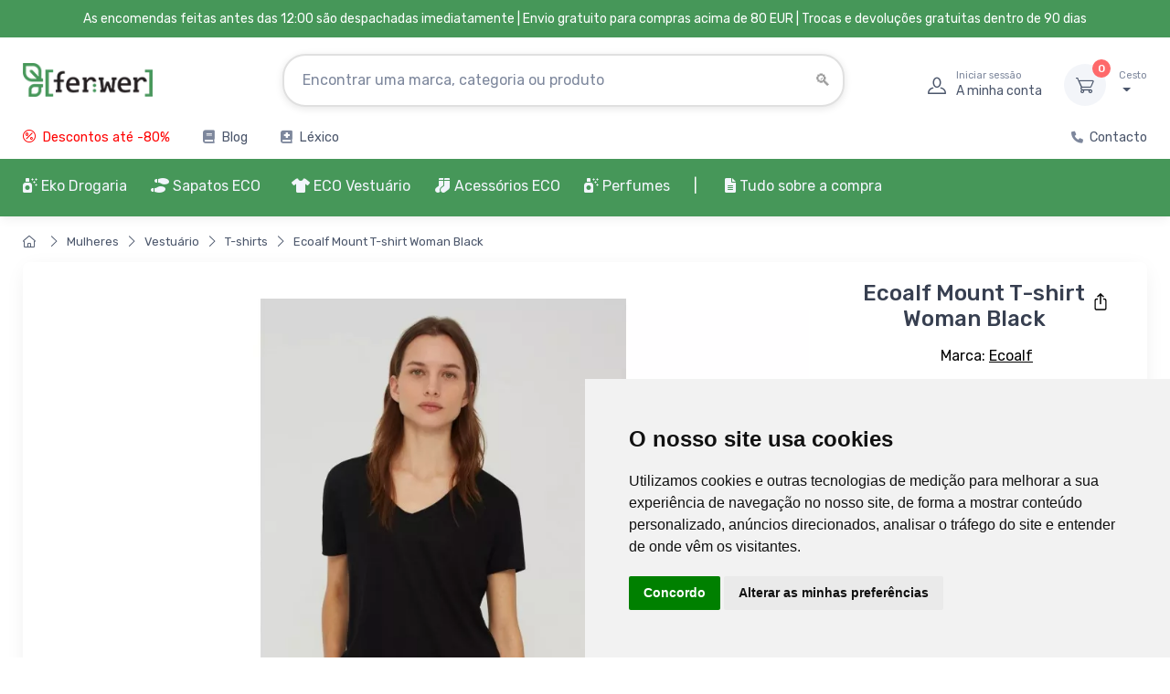

--- FILE ---
content_type: text/html; charset=UTF-8
request_url: https://www.ferwer.pt/ecoalf_mount-t-shirt-woman-black
body_size: 33641
content:
<!DOCTYPE html>
<html lang="PT">
  <head>
      <title>Ecoalf Mount T-shirt Woman Black | Ferwer</title>
      <meta charset="utf-8">
    <meta name="description" content="T-shirt de manga curta com decote em V. O material consiste em 56% poliéster reciclado feito de garrafas PET pescadas a partir do fundo do oceano e...">
          <meta name="keywords" content="ecoalf,mount,tshirt,woman,black">
          <meta name="robots" content="index,follow">
<meta name="ahrefs-site-verification" content="0b3956eb4619e7835a48a06c3a4fa04dca4800667070e5599f903a9a485a38cf">
<meta name="viewport" content="width=device-width, initial-scale=1">
<link rel="canonical" href="https://www.ferwer.pt/ecoalf_mount-t-shirt-woman-black">
    <link rel="apple-touch-icon" sizes="120x120" href="/apple-touch-icon-120x120-precomposed.png">
    <link rel="apple-touch-icon" sizes="160x160" href="/apple-touch-icon.png">
    <link rel="icon" type="image/png" sizes="32x32" href="/favicon-32x32.png">
    <link rel="icon" type="image/png" sizes="16x16" href="/favicon-16x16.png">
    <link rel="manifest" href="/site.webmanifest">
    <link rel="mask-icon" color="#fe6a6a" href="/safari-pinned-tab.svg">
    <meta name="msapplication-TileColor" content="#ffffff">
    <meta name="theme-color" content="#ffffff">
    <meta name="google" content="notranslate">
    <meta name="author" content="Ferwer">
    <meta name="p:domain_verify" content="48bb989765e3f556028baf74539b03b7">
    <link rel="preconnect" href="https://www.googletagmanager.com">
    <link rel="preconnect" href="https://c.imedia.cz">
    <link rel="preconnect" href="https://c.seznam.cz">
    <link rel="preconnect" href="https://www.google-analytics.com">

<link rel="stylesheet" media="screen" href="/vendor/drift-zoom/dist/drift-basic.min.css">
<link rel="stylesheet" media="screen" href="/vendor/lightgallery.js/dist/css/lightgallery.min.css"><link rel="stylesheet" media="screen" href="/css/col-xs.css?v=4">
<link rel="stylesheet" media="screen" href="/vendor/tiny-slider/dist/tiny-slider.css">
<link rel="stylesheet" media="screen" href="/css/theme_min_ext.css">
<link rel="stylesheet" media="screen" href="/css/custom.css?v=4">
<link rel="stylesheet" media="screen" href="/css/newmenu.css?v=4">
<link rel="stylesheet" href="/fontawesome/css/all.css">
<link rel="stylesheet" media="screen" href="/vendor/simplebar/dist/simplebar.min.css">

<link rel="alternate" hreflang="x-default" href="https://www.ferwer.cz/ecoalf_mount-t-shirt-woman-black">
<link rel="alternate" hreflang="cs" href="https://www.ferwer.cz/ecoalf_mount-t-shirt-woman-black">
<link rel="alternate" hreflang="de" href="https://www.ferwer.de/mount-t-shirt-woman-black">
<link rel="alternate" hreflang="de-at" href="https://www.ferwer.at/mount-t-shirt-woman-black">
<link rel="alternate" hreflang="en-gb" href="https://www.ferwer.com/mount-t-shirt-woman-black">
<link rel="alternate" hreflang="es" href="https://www.ferwer.es/mount-t-shirt-woman-black">
<link rel="alternate" hreflang="fr" href="https://www.ferwer.fr/mount-t-shirt-woman-black">
<link rel="alternate" hreflang="fr-be" href="https://www.ferwer.be/mount-t-shirt-woman-black">
<link rel="alternate" hreflang="it" href="https://www.ferwer.it/mount-t-shirt-woman-black">
<link rel="alternate" hreflang="hu" href="https://www.ferwer.hu/mount-t-shirt-woman-black">
<link rel="alternate" hreflang="nl" href="https://www.ferwer.nl/mount-t-shirt-woman-black">
<link rel="alternate" hreflang="sk" href="https://www.ferwer.sk/mount-t-shirt-woman-black">
<link rel="alternate" hreflang="pt-pt" href="https://www.ferwer.pt/mount-t-shirt-woman-black">
<link rel="alternate" hreflang="sl" href="https://www.ferwer.si/mount-t-shirt-woman-black">
<link rel="alternate" hreflang="da" href="https://www.ferwer.dk/mount-t-shirt-woman-black">
<link rel="alternate" hreflang="pl" href="https://www.ferwer.pl/mount-t-shirt-woman-black">
<style>
@media (max-width: 400px) {
          .menu-text {
            display: none;
          }
        }
        
.fliper_image {
    left:0;
    position:absolute;
    right:0;
    top:0;
    opacity:0;
    margin-left: auto;
    margin-right: auto;
}
.product-card:hover .fliper_image{
    opacity:1;
    filter:alpha(opacity=100);
    background-color: white;
}
.autocomplete {
  /*the container must be positioned relative:*/
  position: relative;
  display: inline-block;
}
.autocomplete-items {
  font-size: 13px!important;
  position: absolute;
  border: 1px solid #CCCCCC;
  border-bottom: none;
  border-top: none;
  z-index: 99;
  /*position the autocomplete items to be the same width as the container:*/
  top: 100%;
  left: 0;
  right: 0;
}
.autocomplete-items div {
  padding: 5px;
  cursor: pointer;
  background-color: #FFFFFF;
  border-bottom: 1px solid #CCCCCC;
}
.autocomplete-items div:hover {
  /*when hovering an item:*/
  background-color: #FFFFFF;
}
.autocomplete-active {
  /*when navigating through the items using the arrow keys:*/
  background-color: DodgerBlue !important;
  color: #ffffff;
}

@media (min-width: 993px) {
  .mh {
    display: none!important;
  }
  .ms {
    display: inherit!important;
  }
  .searchform {
     width: 50%!important;
  }
}
@media (max-width: 992px) {
  .mh {
    display: inherit!important;
  }
  .ms {
    display: none!important;
  }
  .searchform {
     width: 1px!important;
  }
  .menu_images {
   display: none!important;
  }
}

@media (max-width: 332px) {
  .topbar-text {
    font-size:  12px;
  }
}

@media (max-width: 992px) {
  .pipe {
    display:  none;
  }
}

@media (min-width: 992px) {
  .ekomenu {
    width: 800px;
  }
}

@media (min-width: 1100px) and (max-width: 1250px) {
  .navbar-nav {
    font-size: 14px!important;
  }
}

@media (max-width: 1099px) {
  .navbar-nav {
    font-size: 12px;
  }
}

@media screen and (max-width: 767px) {
    #header_desktop, #header_desktop2 {
        display: none;
    }
}
</style>

<script src="/js/lazysizes.min.js" async></script>


<script src="/js/jquery-3.6.0.min.js" ></script><script>
document.addEventListener("DOMContentLoaded", function(event) {
  pixels = window.innerWidth;
  if(pixels>992) {
    var a = document.getElementById('ekobutton'); //or grab it by tagname etc
    //a.href = "/drogaria-ecologica?full=1";
  }
});

function n(url) {
    if(url) document.location.href=url;
}
</script>


<script>
window.dataLayer = window.dataLayer || [];
function gtag(){
  dataLayer.push(arguments);
}
gtag('consent', 'default', {
  'ad_storage': 'denied',
  'ad_user_data': 'denied',
  'ad_personalization': 'denied',
  'analytics_storage': 'denied'
});
</script>
<script type="text/javascript" src="//www.termsfeed.com/public/cookie-consent/4.1.0/cookie-consent.js" charset="UTF-8"></script>
<script type="text/javascript" charset="UTF-8">
document.addEventListener('DOMContentLoaded', function () {
cookieconsent.run({"notice_banner_type":"simple","consent_type":"express","palette":"light","language":"pt","page_load_consent_levels":["strictly-necessary"],"notice_banner_reject_button_hide":true,"preferences_center_close_button_hide":false,"page_refresh_confirmation_buttons":false,"website_name":"Ferwer.pt","domain":"ferwer.pt",
  "callbacks": {
    "scripts_specific_loaded": (level) => {
      switch(level) {
        case 'targeting':
          gtag('consent', 'update', {
            'ad_storage': 'granted',
            'ad_user_data': 'granted',
            'ad_personalization': 'granted',
            'analytics_storage': 'granted'
          });
          break;
      }
    }
  },
  "callbacks_force": true
});
});
</script>
<script type="text/plain" data-cookie-consent="targeting" async src="https://www.googletagmanager.com/gtag/js?id=UA-122471947-12" data-keepinline></script>
<script type="text/plain" data-cookie-consent="targeting" data-keepinline>
    window.dataLayer = window.dataLayer || [];
    function gtag(){dataLayer.push(arguments);}
    gtag('js', new Date());
    gtag('config', 'UA-122471947-12');
    gtag('config', 'AW-962419550', { ' allow_enhanced_conversions':true } ) ;
  gtag('event', 'page_view', {'send_to': 'AW-962419550',
   'ecomm_prodid': 531,
   'ecomm_pagetype': 'product'
   , 'ecomm_totalvalue': 297.27   ,'ecomm_currency': '€'
   , 'ecomm_category': 'Novinky'
   , 'isSaleItem': false
   , 'isNewItem': false
   });
   
</script>


<!-- Meta Pixel Code -->
<script>
!function(f,b,e,v,n,t,s)
{if(f.fbq)return;n=f.fbq=function(){n.callMethod?
n.callMethod.apply(n,arguments):n.queue.push(arguments)};
if(!f._fbq)f._fbq=n;n.push=n;n.loaded=!0;n.version='2.0';
n.queue=[];t=b.createElement(e);t.async=!0;
t.src=v;s=b.getElementsByTagName(e)[0];
s.parentNode.insertBefore(t,s)}(window, document,'script',
'https://connect.facebook.net/en_US/fbevents.js');
fbq('init', '269329529172768');
fbq('track', 'PageView');
</script>
<noscript><img height="1" width="1" style="display:none" alt="facebook" src="https://www.facebook.com/tr?id=269329529172768&ev=PageView&noscript=1"></noscript>
<!-- End Meta Pixel Code -->
  </head>
  <!-- Body-->
  <body>




    <main class="page-wrapper">
      <!-- Navbar 3 Level (Light)-->
      <header class="shadow-sm">
        <!-- Topbar-->


        <div class="topbar topbar-dark bg-dark" style="background-color:#469759!important;">
          <div class="container" style="display:block!important;text-align:center!important;background-color:#469759;">
              <div class="topbar-text" style="color:white!important;"><span id="header_desktop">As encomendas feitas antes das 12:00 são despachadas imediatamente | </span>Envio gratuito para compras acima de 80 EUR<span id="header_desktop2"> | Trocas e devoluções gratuitas dentro de 90 dias</span></div>
          </div>
        </div>




        <!--</div>-->
        <!-- Remove "navbar-sticky" class to make navigation bar scrollable with the page.-->
        <div class="bg-light">
          <div class="navbar navbar-expand-lg navbar-light">
            <div class="container" id="fwlogoc"><a class="navbar-brand d-none d-sm-block flex-shrink-0" href="/"><img src="/img/ferwer-logo.webp" width="142" height="42" alt="Ecoalf Mount T-shirt Woman Black | Ferwer"></a><a class="navbar-brand d-sm-none flex-shrink-0 me-2" href="/"><img src="/img/ferwer-logo.webp" width="87" height="25" alt="Ecoalf Mount T-shirt Woman Black | Ferwer"></a>
              <form autocomplete="off" action="/search?term=" class="searchform">

              <div class="input-group d-none d-lg-flex mx-4 autocomplete" style=padding-top:15px>
                                  <input name="searchbox" class="form-control rounded-end pe-5" id="searchbox" type="text" placeholder="Encontrar uma marca, categoria ou produto"><i class="ci-search position-absolute end-0 translate-middle-y text-muted fs-base me-3" style="top:60%"></i>
              </div>
              <input type="submit" style="visibility: hidden;height:1px;">

              </form>
              <div class="navbar-toolbar d-flex flex-shrink-0 align-items-center">

                <button class="navbar-toggler" type="button" data-bs-toggle="collapse" data-bs-target="#navbarCollapse"><span style="padding-right:10px" class="menu-text">Menu</span><span class="navbar-toggler-icon"></span></button>
                  
                <button class="navbar-toggler mobile-search-trigger-header" type="button"><i class="ci-search"></i></button>
                
                                    <a class="navbar-tool ms-1 ms-lg-0 me-n1 me-lg-2" href="#signin-modal" data-bs-toggle="modal">
                                    <div class="navbar-tool-icon-box"><i class="navbar-tool-icon ci-user"></i></div>
                                    <div class="navbar-tool-text ms-n3"><small>Iniciar sessão</small>A minha conta</div>
                                    </a>

                <div class="navbar-tool dropdown ms-3"><a class="navbar-tool-icon-box bg-secondary dropdown-toggle" href="/cart"><span class="navbar-tool-label" id="cart_pieces">0</span><i class="navbar-tool-icon ci-cart"></i></a><a class="navbar-tool-text" href="/cart"><small>Cesto</small><span id=cart_total></span></a>
                  <!-- Cart dropdown-->
                </div>
              </div>
            </div>
          </div>
                        <div class="navbar navbar-expand-lg navbar-light navbar-stuck-menu mt-n2 pt-0">
                <div class="container">
                    <div class="collapse navbar-collapse justify-content-md-between">

                        <ul class="navbar-nav pe-lg-2 topsimplemenu">

                            <li class="nav-item"><a class="nav-link" href="/slevy" style="font-weight:normal;color:red">
                                    <i class="fas ci-percent" style="font-weight:normal;color:red;padding-right:3px"></i> Descontos até -80%</a></li>


                            
                                                        <li class="nav-item"><a class="nav-link" href="/blog"><i class="fas fa-book" style="padding-right:3px;"></i> Blog</a></li>
                            
                            <li class="nav-item"><a class="nav-link" href="/lexico"><i class="fas fa-book-medical" style="padding-right:3px"></i> Léxico</a></li>

                        </ul>

                        <ul class="navbar-nav topsimplemenu2">

                                                                                    <li class="nav-item"><a class="nav-link" href="/contacto"><i class="fas fa-phone" style="font-size: 13px;padding-right:3px;"></i> Contacto</a></li>
                        </ul>


                    </div>
                </div>

            </div>
            

          <div class="navbar navbar-expand-lg navbar-light navbar-stuck-menu mt-n2 pt-0 topgreenmenu"  style="">
            <div class="container" id="navbarCollapseWrapper">
              <div class="collapse navbar-collapse justify-content-md-start" id="navbarCollapse" style="width:100%;position:relative">
                <!-- Mobile padding replacement for hidden search -->
                <div class="d-lg-none" style="height: 1.5rem;"></div>

<form autocomplete="off" action="/search?term=" style="display: none;">
                <div class="input-group d-lg-none my-3"><i class="ci-search position-absolute top-50 start-0 translate-middle-y text-muted fs-base ms-3"></i>
                  <input name="searchbox" class="form-control rounded-start" type="text" placeholder="Pesquisa de produtos, marcas..." id="searchbox_mobile">
                </div>
</form>


<ul class="navbar-nav pe-lg-2 ">
    <li class="nav-item dropdown dropdown-center" id="ekomenu_dropdown">
        <a id="ekobutton" class="nav-link dropdown-toggle ps-lg-0 mh" data-bs-toggle="dropdown" style="cursor:pointer"><i class="fas fa-air-freshener"></i> Eko Drogaria</a>
        <a id="ekobutton2" class="nav-link dropdown-toggle ps-lg-0 ms" style="cursor:pointer"><i class="fas fa-air-freshener"></i> Eko Drogaria</a>
        <div class="dropdown-menu px-4 pb-6 ekomenu menu2">
            <div class="row">
                <div class="col-md-9" style="">
                    <div class="row" id="ed_content"></div>
                </div>
                <div class="col-md-3" style="border-left: 1px #EEEEEE solid" id="ed_vendors"></div>
            </div>
        </div>
    </li>
</ul><ul class="navbar-nav pe-lg-2 me-lg-2">
    <li class="nav-item dropdown dropdown-center" style="position: relative">
        <a class="nav-link dropdown-toggle ps-lg-0 mh" id="shoesbutton" data-bs-toggle="dropdown" style="cursor:pointer"><i class="fas fa-shoe-prints"></i> Sapatos ECO</a>
        <a class="nav-link dropdown-toggle ps-lg-0 ms" id="shoesbutton2" style="cursor:pointer"><i class="fas fa-shoe-prints"></i> Sapatos ECO</a>
        <div class="dropdown-menu px-2 pb-4 menu2 shoes">
            <div class="row">
                <div class="col-md-9" style="">
                    <div class="row" id="shoes_content"></div>
                </div>
                <div class="col-md-3" style="border-left: 1px #EEEEEE solid" id="shoes_vendors"></div>
            </div>
        </div>
    </li>
</ul>
<ul class="navbar-nav pe-lg-2 ">
    <li class="nav-item dropdown">
        <a class="nav-link dropdown-toggle ps-lg-0 mh" id="clothesbutton" data-bs-toggle="dropdown" style="cursor:pointer"><i class="fas fa-tshirt"></i> ECO Vestuário</a>
        <a class="nav-link dropdown-toggle ps-lg-0 ms" id="clothesbutton2" style="cursor:pointer"><i class="fas fa-tshirt"></i> ECO Vestuário</a>
        <div class="dropdown-menu px-2 pb-4 menu2">

            <div class="row">
                <div class="col-md-9" style="">
                    <div class="row" id="clothes_content"></div>
                </div>
                <div class="col-md-3" style="border-left: 1px #EEEEEE solid" id="clothes_vendors"></div>
            </div>

        </div>
    </li>
</ul>
<ul class="navbar-nav pe-lg-2 ">
    <li class="nav-item dropdown">
        <a class="nav-link dropdown-toggle ps-lg-0 mh" id="accbutton" data-bs-toggle="dropdown" style="cursor:pointer"><i class="fas fa-socks"></i> Acessórios ECO</a>
        <a class="nav-link dropdown-toggle ps-lg-0 ms" id="accbutton2" style="cursor:pointer"><i class="fas fa-socks"></i> Acessórios ECO</a>
        <div class="dropdown-menu px-2 pb-4 menu2">

            <div class="row">
                <div class="col-md-9" style="">
                    <div class="row" id="acc_content"></div>
                </div>
                <div class="col-md-3" style="border-left: 1px #EEEEEE solid" id="acc_vendors"></div>
            </div>

        </div>
    </li>
</ul>
<ul class="navbar-nav pe-lg-2 ">
    <li class="nav-item dropdown">
        <a class="nav-link dropdown-toggle ps-lg-0 mh" id="perfbutton" data-bs-toggle="dropdown" style="cursor:pointer"><i class="fas fa-air-freshener"></i> Perfumes</a>
        <a class="nav-link dropdown-toggle ps-lg-0 ms" id="perfbutton2" style="cursor:pointer"><i class="fas fa-air-freshener"></i> Perfumes</a>
        <div class="dropdown-menu px-2 pb-4 menu2">

            <div class="row">
                <div class="col-md-6" style="">
                    <div class="row" id="perf_content"></div>
                </div>
                <div class="col-md-6" style="border-left: 1px #EEEEEE solid" id="perf_vendors"></div>
            </div>

        </div>
    </li>
</ul>


<ul class="navbar-nav pe-lg-2" style="padding-bottom:0px;">

    <li class="nav-item d-none d-lg-block" style="margin-right:12px;"><a class="nav-link" style="padding-left:0px;padding-right:0px;"><span style="font-weight: normal;color:#ffffff" class="pipe">| </span></a></li>

    <li class="nav-item d-lg-none">
        <a class="nav-link" href="/slevy">
            <span style="display:inline-flex;align-items:center;gap:8px;background:#ffffff;border:1px solid #fe696a;color:#fe696a;padding:6px 12px;border-radius:999px;font-weight:700;box-shadow:0 1px 2px rgba(0,0,0,0.06);">
                <i class="fas fa-percent" style="color:#fe696a!important"></i>
                <span style="color:#fe696a">Descontos até -80%</span>
            </span>
        </a>
    </li>

    
    <li class="nav-item dropdown"><a class="nav-link dropdown-toggle" href="#" data-bs-toggle="dropdown" data-bs-auto-close="outside"><i class="fas fa-file-alt">&nbsp;</i>Tudo sobre a compra</a>
        <ul class="dropdown-menu">
                        <li><a class="dropdown-item ct" href="/transporte-e-pagamento">Transporte e pagamento</a></li><li><a class="dropdown-item ct" href="/trocas-devolucoes-e-reclamacoes">Trocas, Devoluções e Reclamações</a></li><li><a class="dropdown-item ct" href="/programa-de-fidelidade">Programa de fidelidade</a></li><li><a class="dropdown-item ct" href="/contacto">Contacto</a></li><li><a class="dropdown-item ct" href="/termos-e-condicoes">Termos e Condições</a></li><li><a class="dropdown-item ct" href="/sobre-nos">Sobre nós</a></li><li><a class="dropdown-item ct" href="/como-medir-o-comprimento-do-pe">Como medir o comprimento do pé</a></li>        </ul>
    </li>

    
</ul>

<script>
    function fix_top_menu() {

        var pos = $('#navbarCollapse').position();
        var ncl = pos.left;

        var w = ($('#navbarCollapse').width()/100)*90;
        var dw = $('#navbarCollapse').width();

        var extra = 0;
        var uleft = 0;

        var l = 0;

        $(".menu2").each(function() {

            if(dw>=1400) {
                w = 1260;
                extra = 10;
                uleft = $(this).closest('ul').position().left;
            }

            if(w<1400) {
                w = $(document).width()-$(window).scrollLeft();
                w = 1260;
                extra = 15;
                uleft = $(this).closest('ul').position().left;
            }

            //console.log(uleft);
            //l = Math.round(((dw-w)/2) - uleft + $(window).scrollLeft() + extra);
            l = Math.round(((dw-w)/2) - uleft + $(window).scrollLeft() + extra);
            if(w>768) {
                //l = 0;
                $(this).attr('style', 'width: ' + w + 'px; left: '+ l +'px !important');
            }

        });

    }
    fix_top_menu();

    $(document).ready(function() {
        fix_top_menu();
        $( window ).resize(function() {
            fix_top_menu();
        });
        /*$('.dropdown-toggle').on('hover', function() {
        });*/
    });
</script>


<script>
    // menu-cs_cs
    var rendered = [];
    var fw_menu = [];
    var menu_loaded = false;

    function get_menu(repeat=0) {
        var xhr = new XMLHttpRequest();
        var suffix = '';
        if(repeat>0) suffix = (Date.now() % 1000) / 1000;
        if(repeat>3) return;
        xhr.open('GET', '/cache/menu-pt_pt.json?t=4' + suffix, false);
        xhr.onload = function () {
            if (xhr.status >= 200 && xhr.status < 300) {
                fw_menu = JSON.parse(xhr.responseText);
                //console.log(fw_menu);
                menu_loaded = true;
                //console.log("Initial menu load completed");
            } else {
                console.error('The request failed!');
                setTimeout(() => {
                    get_menu(repeat+1);
                }, "1000");


            }
        };
        xhr.onerror = function () {
            console.error('Network error');
        };
        xhr.send();
    }

    function render_menu(obj, items, toplink='', include_more=false, cols=4, force_dynamic_more=false) {
        var top_url = items['url'];
        var i = 1;
        var more = false;
        console.log("obj: " + obj);
        Object.keys(items).forEach(function(key) {
            var value = items[key];
            var box = value;
            var li = '';
            if(force_dynamic_more) include_more = false;
            console.log(Object.keys(box['items']).length);
            if(parseInt(Object.keys(box['items']).length)>4 && force_dynamic_more) {
                console.log("force more = true FOR " + obj);
                include_more = true;
            }

            for (let i = 0, keys = Object.keys(box['items']), len = keys.length; i < len; i++) {
                let key = keys[i];
                let value = box['items'][key];
                li += `<li class="widget-list-item"><a class="widget-list-link ct" href="/${value['url']}">${value['title']}</a></li>`;

                if (i === 3 && include_more) {
                    li += `<li class="widget-list-item"><a class="widget-list-link ct" href="/${box['url']}"><small class="text-bold">outras categorias</small></a></li>`;
                    break;
                }
            }

            var html = '<div class="col-12 col-md-' + cols + '">'
                + '<div class="menu-card">'
                +     '<div class="row d-none d-md-flex">'
                +         '<div class="col-sm-3 col-md-3 mt-4 pr-0 menu-img-col">'
                +             '<a href="/' + box['url'] + '"><img src="' + box['image'] + '" class="img-thumbnail2 rounded-circle align-left" alt="' + box['title'] + '"></a>'
                +         '</div>'
                +         '<div class="col-sm-9 col-md-9 mt-4">'
                +             '<a href="/' + box['url'] + '"><h6 class="fs-base mb-3 menu-section-title ct">' + box['title'] + '</h6></a>'
                +             '<ul class="widget-list">' + li + '</ul>'
                +         '</div>'
                +     '</div>'
                +     '<div class="row align-items-center menu-header d-md-none">'
                +         '<div class="col-2 pr-0 menu-img-col">'
                +             '<a href="/' + box['url'] + '"><img src="' + box['image'] + '" class="img-thumbnail2 rounded-circle align-left" alt="' + box['title'] + '"></a>'
                +         '</div>'
                +         '<div class="col-10 menu-content-col">'
                +             '<a href="/' + box['url'] + '"><h6 class="fs-base mb-3 menu-section-title ct">' + box['title'] + '</h6></a>'
                +         '</div>'
                +     '</div>'
                +     '<div class="row d-md-none">'
                +         '<div class="col-12">'
                +             '<ul class="widget-list">' + li + '</ul>'
                +         '</div>'
                +     '</div>'
                + '</div>'
                + '</div>';

            let parent = document.getElementById(obj);
            parent.insertAdjacentHTML('beforeend', html);
            rendered[obj] = true;
        });
    }

    function render_vendors(obj, vendors, cols_=6) {
        var vendorItems = [];
        Object.keys(vendors).forEach(function(key) {
            var vendor = vendors[key];
            if (vendor['url'] && vendor['title']) {
                vendorItems.push(vendor);
            }
        });

        // Značky jsou již seřazeny podle prodejů z SQL dotazu - zachováme pořadí

        // Vypočítat počet sloupců
        var numCols = Math.floor(12 / cols_);
        // Vypočítat počet položek na sloupec (zaokrouhleno nahoru)
        var itemsPerCol = Math.ceil(vendorItems.length / numCols);
        
        // Rozdělit značky do sloupců pro vertikální řazení
        var columns = [];
        for (var i = 0; i < numCols; i++) {
            columns[i] = [];
        }
        
        // Naplnit sloupce vertikálně (shora dolů)
        for (var i = 0; i < vendorItems.length; i++) {
            var colIndex = Math.floor(i / itemsPerCol);
            columns[colIndex].push(vendorItems[i]);
        }
        
        // Vykreslení sloupců
        var cols = '';
        for (var colIndex = 0; colIndex < numCols; colIndex++) {
            if (columns[colIndex].length > 0) {
                cols += '<div class="col-6 col-md-' + cols_ + '">';
                columns[colIndex].forEach(function(vendor) {
                    cols += '<a class="widget-list-link ct d-block" href="/' + vendor['url'] + '">' + vendor['title'] + '</a>';
                });
                cols += '</div>';
            }
        }

        if (obj == 'perf_vendors') cols += '<div class="col-12 col-md-12 mt-3"><a href="/marcas-de-perfumes" class="widget-list-link ct">Todas as marcas</a></div>';

        var html = '<h6 class="fs-base mb-3 mt-4 menu-section-title">Marcas favoritas</h6>'
            + '<div class="row">'
            + cols
            + '</div>';
        let parent = document.getElementById(obj);
        parent.insertAdjacentHTML('beforeend', html);
        rendered[obj] = true;
    }

    function render_eco(key, value) {
        //var startTime = performance.now();
        if(key=="box") {
            obj = 'ed_content';
            if(rendered[obj] == true) return;
            render_menu(obj, value, '', false, 4, true);
        }
        if(key=="vendors") {
            obj = 'ed_vendors';
            if(rendered[obj] == true) return;
            render_vendors(obj, value);
        }
        //var endTime = performance.now();
        //console.log("ecod menu render time: " + (endTime-startTime) + 'ms')
    }

    function render_shoes(key, value) {
        //var startTime = performance.now();
        if(!menu_loaded) get_menu();
        if(key=="box") {
            obj = 'shoes_content';
            if(rendered[obj] == true) return;
            render_menu(obj, value);
        }
        if(key=="vendors") {
            obj = 'shoes_vendors';
            if(rendered[obj] == true) return;
            render_vendors(obj, value);
        }
        //var endTime = performance.now();
        //console.log("shoes menu render time: " + (endTime-startTime) + 'ms')
    }

    function render_clothes(key, value) {
        //var startTime = performance.now();
        if(!menu_loaded) get_menu();
        if(key=="box") {
            obj = 'clothes_content';
            if(rendered[obj] == true) return;
            render_menu(obj, value);
        }
        if(key=="vendors") {
            obj = 'clothes_vendors';
            if(rendered[obj] == true) return;
            render_vendors(obj, value);
        }
        //var endTime = performance.now();
        //console.log("clothes menu render time: " + (endTime-startTime) + 'ms')
    }

    function render_acc(key, value) {
        //var startTime = performance.now();
        if(!menu_loaded) get_menu();
        if(key=="box") {
            obj = 'acc_content';
            if(rendered[obj] == true) return;
            //render_menu(obj, value);
            render_menu(obj, value, '', false, 4, false);
        }
        if(key=="vendors") {
            obj = 'acc_vendors';
            if(rendered[obj] == true) return;
            render_vendors(obj, value);
        }
        //var endTime = performance.now();
        //console.log("clothes menu render time: " + (endTime-startTime) + 'ms')
    }

    function render_biof(key, value) {
        //var startTime = performance.now();
        if(!menu_loaded) get_menu();
        if(key=="box") {
            obj = 'biof_content';
            if(rendered[obj] == true) return;
            render_menu(obj, value, '', false, 6, true);
        }
        if(key=="vendors") {
            obj = 'biof_vendors';
            if(rendered[obj] == true) return;
            render_vendors(obj, value, 4);
        }
        //var endTime = performance.now();
        //console.log("bio food menu render time: " + (endTime-startTime) + 'ms')
    }

    function render_perf(key, value) {
        //var startTime = performance.now();
        if(!menu_loaded) get_menu();
        if(key=="box") {
            obj = 'perf_content';
            if(rendered[obj] == true) return;
            render_menu(obj, value, '', false, 6, false);
        }
        if(key=="vendors") {
            obj = 'perf_vendors';
            if(rendered[obj] == true) return;
            render_vendors(obj, value, 4);
        }
        //var endTime = performance.now();
        //console.log("bio food menu render time: " + (endTime-startTime) + 'ms')
    }

    document.getElementById("ekobutton").addEventListener("click", function(){
        if(!menu_loaded) get_menu();
        Object.keys(fw_menu['ecod']).forEach(function(key) {
            render_eco(key, fw_menu['ecod'][key]);
        });
    });
    document.getElementById("ekobutton2").addEventListener("mouseover", function(){
        if(!menu_loaded) get_menu();
        Object.keys(fw_menu['ecod']).forEach(function(key) {
            render_eco(key, fw_menu['ecod'][key]);
        });
    });

    document.getElementById("shoesbutton").addEventListener("click", function(){
        if(!menu_loaded) get_menu();
        Object.keys(fw_menu['shoes']).forEach(function(key) {
            render_shoes(key, fw_menu['shoes'][key]);
        });
    });
    document.getElementById("shoesbutton2").addEventListener("mouseover", function(){
        if(!menu_loaded) get_menu();
        Object.keys(fw_menu['shoes']).forEach(function(key) {
            render_shoes(key, fw_menu['shoes'][key]);
        });
    });

    document.getElementById("clothesbutton").addEventListener("click", function(){
        if(!menu_loaded) get_menu();
        Object.keys(fw_menu['clothes']).forEach(function(key) {
            render_clothes(key, fw_menu['clothes'][key]);
        });
    });
    document.getElementById("clothesbutton2").addEventListener("mouseover", function(){
        if(!menu_loaded) get_menu();
        Object.keys(fw_menu['clothes']).forEach(function(key) {
            render_clothes(key, fw_menu['clothes'][key]);
        });
    });

    document.getElementById("accbutton").addEventListener("click", function(){
        if(!menu_loaded) get_menu();
        Object.keys(fw_menu['acc']).forEach(function(key) {
            render_acc(key, fw_menu['acc'][key]);
        });
    });
    document.getElementById("accbutton2").addEventListener("mouseover", function(){
        if(!menu_loaded) get_menu();
        Object.keys(fw_menu['acc']).forEach(function(key) {
            render_acc(key, fw_menu['acc'][key]);
        });
    });

    
    document.getElementById("perfbutton").addEventListener("click", function(){
        if(!menu_loaded) get_menu();
        Object.keys(fw_menu['perf']).forEach(function(key) {
            render_perf(key, fw_menu['perf'][key]);
        });
    });
    document.getElementById("perfbutton2").addEventListener("mouseover", function(){
        if(!menu_loaded) get_menu();
        Object.keys(fw_menu['perf']).forEach(function(key) {
            render_perf(key, fw_menu['perf'][key]);
        });
    });

</script>
              </div>
            </div>
          </div>
        </div>


      </header>
<style>
@media (min-width: 993px) {
  .main_pic_height {
    max-height: 600px;
  }
}

@media (max-width: 992px) {

  .main_pic_height {
    max-height: 400px;
  }

}

@media (max-width: 576px) {

  .gallery img#hlavni_obrazek.main_pic_height {
    max-height: 350px !important;
    width: 100% !important;
    max-width: 100% !important;
    min-width: 300px !important;
    height: auto !important;
  }

}

@media (max-width: 400px) {

  .gallery img#hlavni_obrazek.main_pic_height {
    max-height: 300px !important;
    width: 100% !important;
    max-width: 100% !important;
    height: auto !important;
  }

}
</style>
<style>
  /* Zabraň, aby název produktu najížděl do ceny (mobile) */
  .tns-carousel .product-card .product-title {
    display: -webkit-box;
    -webkit-line-clamp: 2;
    -webkit-box-orient: vertical;
    overflow: hidden;
    min-height: 2.6em; /* rezerva pro 2 řádky */
  }
  @media (max-width: 576px) {
    /* zúžit vnitřní vodorovné odsazení, aby karta byla širší */
    .tns-carousel .product-card .card-body { padding-left: .25rem; padding-right: .25rem; }
    /* odstranit vnitřní padding karuselu pro šipky */
    .tns-controls-static { padding-left: 0 !important; padding-right: 0 !important; }
    
    /* Oprava náhledů produktů na iPhone - zabraň roztažení */
    .gallery div[style*="display:flex"] {
        flex-wrap: wrap !important;
        justify-content: center !important;
        max-width: 100% !important;
    }
    
    .gallery .gallery-item[style*="display:inline-flex"] {
        width: calc(25% - 8px) !important;
        max-width: 80px !important;
        margin: 2px !important;
        display: inline-block !important;
    }
    
    .gallery .gallery-item img {
        width: 100% !important;
        height: auto !important;
        max-height: 70px !important;
        object-fit: contain !important;
        padding-right: 0px !important;
    }
  }
  
  @media (max-width: 400px) {
    .gallery .gallery-item[style*="display:inline-flex"] {
        width: calc(33.33% - 6px) !important;
        max-width: 70px !important;
    }
    
    .gallery .gallery-item img {
        max-height: 60px !important;
    }
  }
</style>
      <!-- Page Title-->
      <div class="page-title-overlap pt-4" style="padding-top:0px!important;">
        <div class="container d-lg-flex justify-content-between py-2 py-lg-3" style="padding-top:0px!important;">
          <div class="order-lg-2 mb-3 mb-lg-0 pt-lg-2">


            <nav aria-label="breadcrumb">
              <ol class="breadcrumb breadcrumb-light flex-lg-nowrap justify-content-center justify-content-lg-start" style="padding-top:10px">

               <li class="breadcrumb-item"><a class="text-nowrap" href="/"><i class="ci-home" style="color:var(--bs-body-color)!important;"></i></a></li>
              
<li class="breadcrumb-item text-nowrap"> <a href="/mulheres" style="color:var(--bs-body-color)!important;">Mulheres</a></li><li class="breadcrumb-item text-nowrap"> <a href="/mulheres-vestuario" style="color:var(--bs-body-color)!important;">Vestuário</a></li><li class="breadcrumb-item text-nowrap"> <a href="/mulheres-vestuario-t-shirts" style="color:var(--bs-body-color)!important;">T-shirts</a></li>
                  <li class="breadcrumb-item text-nowrap breadcrumb-product" style="color:var(--bs-body-color)!important;">Ecoalf Mount T-shirt Woman Black</li>
              </ol>
            </nav>
<script type="application/ld+json">
            {
            "@context": "http://schema.org",
            "@type": "BreadcrumbList",
            "itemListElement": [
{
				"@type": "ListItem",
				"position": 1,
				"item": {
					"@id": "https://www.ferwer.pt/mulheres",
					"name": "Mulheres"
					}
				},{
				"@type": "ListItem",
				"position": 2,
				"item": {
					"@id": "https://www.ferwer.pt/mulheres-vestuario",
					"name": "Vestuário"
					}
				},{
				"@type": "ListItem",
				"position": 3,
				"item": {
					"@id": "https://www.ferwer.pt/mulheres-vestuario-t-shirts",
					"name": "T-shirts"
					}
				}]}</script>

          </div>
        </div>
      </div>
      <div class="container">
        <!-- Gallery + details-->
        <div class="bg-light shadow-lg rounded-3 px-4 py-3 mb-5" style="padding-left:0px!important">
          <div class="px-lg-3">
            <div class="row">
              <!-- Product gallery-->
              <div class="col-lg-9 pe-lg-0 pt-lg-4">






<div class="gallery">
  <div class="order-sm-2" style="padding-bottom:5px;margin: 0 auto;text-align:center">
    <a href="/images/mount-t-shirt-woman-black-1-l.webp" class="gallery-item" alt="Ecoalf Mount T-shirt Woman Black">
      <img data-src="/images/mount-t-shirt-woman-black-1-l.webp" id="hlavni_obrazek" class="main_pic_height lazyload" style="width:auto!important;margin: 0 auto" alt="Ecoalf Mount T-shirt Woman Black">
    </a>
  </div>
  <div style="display:flex;">
  <div style="margin: 0 auto;text-align:center">
<a href="/images/mount-t-shirt-woman-black-2-l.webp" class="gallery-item" style="display:inline-flex!important;max-height:110px;width:auto!important"><img data-src=/images/mount-t-shirt-woman-black-2-s.webp alt="Ecoalf Mount T-shirt Woman Black" class=lazyload style=max-height:110px;padding-right:10px;width:auto!important"></a><a href="/images/mount-t-shirt-woman-black-3-l.webp" class="gallery-item" style="display:inline-flex!important;max-height:110px;width:auto!important"><img data-src=/images/mount-t-shirt-woman-black-3-s.webp alt="Ecoalf Mount T-shirt Woman Black" class=lazyload style=max-height:110px;padding-right:10px;width:auto!important"></a>                 </div>
  </div>


                  </div>
              </div>
<script type="application/ld+json">
    {
    "@context": "http://schema.org",
    "@type": "Product",
    "name": "Ecoalf Mount T-shirt Woman Black",
    "description": "T-shirt de manga curta com decote em V. O material consiste em 56% poliéster reciclado feito de garrafas PET pescadas a partir do fundo do oceano e...",
    "image": "https://www.ferwer.pt/images/mount-t-shirt-woman-black-1-l.webp",
    "offers": {
        "@type": "Offer",
        "priceCurrency": "EUR",
        "price": "14.67",
        "url": "https://www.ferwer.pt/ecoalf_mount-t-shirt-woman-black",
        "itemCondition": "http://schema.org/NewCondition",
        "availability": "http://schema.org/InStock",
        "priceValidUntil": "2026-02-02T23:59:59.000Z"
        },
    "brand": {
        "@type": "Brand",
        "name": "Ecoalf"
    },
    "sku": "GATSMOUNT3560WS20-319"
    }</script>
              <!-- Product details-->
              <div class="col-lg-3 pt-4 pt-lg-0">
                <div class="product-details ms-auto pb-3">


                    <div style="display: flex; align-items: center; justify-content: space-between; margin-bottom: 15px; min-height: 50px;">
                        <h1 class="h4 text-dark mb-0" style="width: 90%; margin: 0; display: flex; align-items: center; justify-content: center; text-align: center;">
                            Ecoalf Mount T-shirt Woman Black                        </h1>

                        
<span class="share-wrapper">
        <button class="share-button" aria-label="Share">
            <svg viewBox="0 0 20 20" width="22" height="22" >
                <path d="M9.99,1a.673.673,0,0,0-.461.192L6.862,3.807a.646.646,0,0,0-.183.637.659.659,0,0,0,.477.468.677.677,0,0,0,.649-.18l1.528-1.5v8.23a.654.654,0,0,0,.33.574.684.684,0,0,0,.673,0,.651.651,0,0,0,.33-.574V3.232l1.53,1.5a.675.675,0,0,0,.648.18.661.661,0,0,0,.477-.468.646.646,0,0,0-.183-.637L10.471,1.192A.671.671,0,0,0,9.99,1Z"/>
                <path d="M6,6.23A1.992,1.992,0,0,0,4,8.192v7.846A1.991,1.991,0,0,0,6,18h8a1.991,1.991,0,0,0,2-1.962V8.192a1.991,1.992,0,0,0-2-1.961H12.667V7.539H14a.65.65,0,0,1,.667.653v7.846a.65.65,0,0,1-.667.654H6a.65.65,0,0,1-.667-.654V8.192A.65.65,0,0,1,6,7.539H7.333V6.23Z"/>
            </svg>
        </button>

        <div class="share-menu">
            <a href="#" class="share-item" onclick="shareOnFacebook()">
                <svg viewBox="0 0 24 24" width="16" height="16">
                    <path d="M24 12.073c0-6.627-5.373-12-12-12s-12 5.373-12 12c0 5.99 4.388 10.954 10.125 11.854v-8.385H7.078v-3.47h3.047V9.43c0-3.007 1.792-4.669 4.533-4.669 1.312 0 2.686.235 2.686.235v2.953H15.83c-1.491 0-1.956.925-1.956 1.874v2.25h3.328l-.532 3.47h-2.796v8.385C19.612 23.027 24 18.062 24 12.073z"/>
                </svg>
                Facebook
            </a>
            <a href="#" class="share-item" onclick="shareOnTwitter()">
                <svg viewBox="0 0 24 24" width="16" height="16">
                    <path d="M18.244 2.25h3.308l-7.227 8.26 8.502 11.24H16.17l-5.214-6.817L4.99 21.75H1.68l7.73-8.835L1.254 2.25H8.08l4.713 6.231zm-1.161 17.52h1.833L7.084 4.126H5.117z"/>
                </svg>
                X (Twitter)
            </a>
            <a href="#" class="share-item" onclick="copyLink()">
                <svg viewBox="0 0 24 24" width="16" height="16">
                    <path d="M16 1H4c-1.1 0-2 .9-2 2v14h2V3h12V1zm3 4H8c-1.1 0-2 .9-2 2v14c0 1.1.9 2 2 2h11c1.1 0 2-.9 2-2V7c0-1.1-.9-2-2-2zm0 16H8V7h11v14z"/>
                </svg>
                Compartilhar link            </a>
        </div>
    </span>

<style>
    .share-wrapper {
        position: relative;
        display: inline-block;
    }

    .share-button {
        background: none;
        border: none;
        cursor: pointer;
        padding: 0;
        display: inline-flex;
        align-items: center;
    }

    .share-button svg {
        fill: currentColor;
    }

    .share-menu {
        display: none;
        position: absolute;
        background: white;
        box-shadow: 0 2px 8px rgba(0,0,0,0.15);
        border-radius: 8px;
        top: 100%;
        right: 0;
        margin-top: 4px;
        min-width: 180px;
        z-index: 1000;
    }

    .share-menu.show {
        display: block;
    }

    .share-item {
        display: flex;
        align-items: center;
        gap: 8px;
        padding: 8px 16px;
        text-decoration: none;
        color: #333;
        font-size: 14px;
    }

    .share-item:hover {
        background-color: #f5f5f5;
    }

    .share-item svg {
        fill: currentColor;
    }
</style>

<script>
    document.querySelectorAll('.share-button').forEach(button => {
        button.addEventListener('click', function(e) {
            e.stopPropagation();
            const menu = this.nextElementSibling;
            menu.classList.toggle('show');

            document.addEventListener('click', function closeMenu(e) {
                if (!e.target.closest('.share-wrapper')) {
                    menu.classList.remove('show');
                    document.removeEventListener('click', closeMenu);
                }
            });
        });
    });

    function shareOnFacebook() {
        window.open('https://www.facebook.com/sharer/sharer.php?u=' + encodeURIComponent(window.location.href));
    }

    function shareOnTwitter() {
        window.open('https://twitter.com/intent/tweet?url=' + encodeURIComponent(window.location.href));
    }

    function copyLink() {
        navigator.clipboard.writeText(window.location.href);
        alert('O link foi copiado para a área de transferência');
    }
</script>
                    </div>


                  <center style="color:#000000">Marca: <a href="/ecoalf" style="color:#000000;text-decoration:underline" title="Ecoalf">Ecoalf</a><br></center><br>
                  <div class="mb-3" style="margin-bottom: 20px!important;text-align:center">
                                        <del class="text-muted fs-lg me-3">48,90 €</del><br>                    <span class="h3 fw-normal text-accent me-1">14,67 €</span>
                                      </div>
<br>

                  <div class="position-relative me-n4 mb-5">
                  <div class="product-badge product-available" style="background-color:orange;padding-top: 10px;"><i class="ci-security-check"></i>Produto em ruptura de stock</div>                  </div>

                    

                  <form class="mb-grid-gutter" method="post" name="formdetail" id="formdetail" action="/">
                     <input type="hidden" name="id_product" value="531" id="product_page_product_id">
                     <input type="hidden" name="qty" value="1" id="product_page_product_qty">
                    <div class="mb-3" style="margin-top: 20px!important">

<style>
@media (max-width:960px) { 
  .tabulka_velikosti {
    font-size: 10px!important;
  }
  .image-zoom-pane {
    display: none;
  }
}
</style>

                    </div>

                                      </form>

                    <div class="d-flex align-items-center">
    <button
            type="button"
            class="btn btn-secondary d-block w-100 mt-1 ntfm"
            id="watchdog"
            data-id="531"
            data-bs-toggle="modal"
            data-bs-target="#wdm"
            
    >Monitorizar a disponibilidade</button>

<div class="modal fade" id="wdm" tabindex="-1" role="dialog">
    <div class="modal-dialog modal-dialog-centered" role="document">
        <div class="modal-content">
            <form method="post" id="watchdog_form">
                <div class="modal-header">
                    <h5 class="modal-title">Controlar a disponibilidade dos bens</h5>
                    <button type="button" class="btn-close" data-bs-dismiss="modal" aria-label="Close"></button>
                </div>
                <div class="modal-body" id="wdm_body">
                    <p>Notificar-me quando armazenado por e-mail:</p>
                    <input type="email" name="email" id="w_email" placeholder="your@email.com" class="form-control" required value="">
                    <input type="hidden" name="product_id" id="w_product_id">
                    <input type="hidden" name="lang" id="w_lang" value="pt">
                </div>
                <div class="modal-footer">
                    <button type="button" id="wdm_cancel" class="btn btn-secondary btn-sm" data-bs-dismiss="modal">Cancelar</button>
                    <button type="submit" id="wdm_submit" class="btn btn-primary btn-sm">Estabelecimento de rastreio</button>
                </div>
            </form>
        </div>
    </div>
</div>

<script>
    $(document).ready(function() {

         $('#wdm').on('shown.bs.modal', function (e) {
          console.log('modal opened');
          var caller = $(e.relatedTarget);
          var modal = $(this);
          $('#w_product_id').val(caller.data('id'));
          $('#w_email').focus();
          });

    $("#watchdog_form").on('submit', function(e){
           e.preventDefault();
           var form = $(this);
           console.log('parsley validate');

           form.parsley().validate();

           form.parsley().whenValidate().done(function(){
              //console.log('successfully validated');
              //console.log('parsley VALID');

               $('#wdm_submit').attr('disabled', 'disabled');
               $('#wdm_cancel').attr('disabled', 'disabled');

              $.ajax({
                url:'/api/v1/watchdog',
                method:"POST",
                data:form.serialize(),
                dataType:"json",
                success:function(data) {
                  console.log(data);
                  if(data.error)  {
                   /*$('.submit_error').hide();
                   $('.delivery_edit_' + data.error).show();
                   $('#edit_delivery_submit').removeAttr('disabled', '');
                   $('#edit_delivery_cancel').removeAttr('disabled', '');*/
                  }
                  if(data.status=='success') {
                   //alert('added');
                   $('#wdm_submit').remove();
                   $('#wdm_cancel').removeAttr('disabled', '').text('Fechar');
                   $('#wdm_body').html('Foi criado o controlo da disponibilidade dos bens.');
                  }
                  else if(data.status=='error') {
                    $('#wdm_submit').remove();
                    $('#wdm_cancel').removeAttr('disabled', '').text('Fechar');
                    $('#wdm_body').html('Errado! Não foi possível criar um sistema de localização de artigos.');
                    }
                  },
                  error: function(data) {
                   console.log('ERROR');
                   console.log(data);
                  }
                  });

               });

           });

    });


</script>

</div>

                  <!-- Sharing-->
                  <a class="btn-share btn-twitter me-2 my-2" href="https://twitter.com/intent/tweet?url=https://www.ferwer.pt/ecoalf_mount-t-shirt-woman-black"><i class="ci-twitter"></i>Twitter</a><a class="btn-share btn-facebook my-2" href="https://www.facebook.com/share.php?u=https://www.ferwer.pt/ecoalf_mount-t-shirt-woman-black"><i class="ci-facebook"></i>Facebook</a>
                </div>
              </div>
            </div>
          </div>
        </div>
        <!-- Product description section 1-->
        <div class="row align-items-center py-md-3" style="padding-top: 0px!important;">
          <div class="col-lg-10 col-md-8 offset-lg-1 offset-md-1 py-4 order-md-1">
<h2 class="h3 mb-4 pb-2">Descrição do produto Ecoalf Mount T-shirt Woman Black</h2>
<p>T-shirt de manga curta com decote em V. O material consiste em 56% poli&eacute;ster reciclado feito de garrafas PET pescadas a partir do fundo do oceano e 44% l&atilde;. A camisa &eacute; muito confort&aacute;vel e agrad&aacute;vel ao toque. </p>
<br><br>                          <h6 class="fs-sm mb-2">Código do produto</h6>
                          <ul class="fs-sm ps-4 mb-0">
                            <li>GATSMOUNT3560WS20-319</li>
                          </ul>

          </div>
        </div>
        <!-- Product description section 2-->


        <div class="row align-items-center py-4 py-lg-5">





          <div class="col-lg-5 col-md-6 offset-lg-1 text-center"><img class="rounded-3 lazyload" data-src="img/brands/ecoalf-large.png" alt="Ecoalf logo" width="445" height="319"></div>
          <div class="col-lg-5 col-md-6 offset-lg-1 py-4">
            <h2 class="h3 mb-4 pb-2">Sobre a marca Ecoalf</h2>
<p class="fs-sm text-muted pb-2">
ECOALF é uma marca espanhola que está a cumprir o seu ambicioso plano de criação de vestuário e calçado a partir de resíduos. O objectivo é transformar os plásticos encontrados no Mar Mediterrâneo em pellets, fios e tecidos - um processo chamado upcycling<br><br>
A gama ECOALF inclui vestuário para homens e mulheres, mochilas e calçado. Todos os produtos ECOALF são feitos de materiais 100% reciclados. Na nossa gama encontrará ténis com estilo que são compostos por 59% de garrafas PET recicladas e 41% de Sorona, que é nylon reciclado. A fim de assegurar 100% de transparência e o mais alto nível de qualidade, a equipa ECOALF gere todo o processo desde a recolha de resíduos até à tecnologia de reciclagem, produção, design e venda a retalho. Os tecidos são feitos de redes de pesca descartadas, garrafas PET, pneus usados, café, algodão e lã.<br><br></p>
           </div>
        </div>






      </div>
      

      <!-- Product carousel (You may also like)-->
      <div style="text-align:center">
  <br><br>
  <button type="button" class="btn btn-secondary" onclick="location.href='zeny-obleceni-tricka'">Voltar à categoria T-shirts</button>
  <button type="button" class="btn btn-secondary ms-2" onclick="location.href='/ecoalf'">Ecoalf</button>
</div>
      <!--</div>-->
    </main>

<div class="modal" id="wdm" tabindex="-1" role="dialog">
    <div class="modal-dialog modal-dialog-centered" role="document">
        <div class="modal-content">
            <form method="post" id="watchdog_form">
                <div class="modal-header">
                    <h5 class="modal-title">Controlar a disponibilidade dos bens</h5>
                    <button type="button" class="btn-close" data-bs-dismiss="modal" aria-label="Close"></button>
                </div>
                <div class="modal-body" id="wdm_body">
                    <p>Notificar-me quando armazenado por e-mail:</p>

                    <input type="email" name="email" id="w_email" placeholder="" class="form-control" required value="@">
                    <input type="hidden" name="product_id" id="w_product_id">
                    <input type="hidden" name="lang" id="w_lang" value="pt">

                </div>
                <div class="modal-footer">
                    <button type="button" id="wdm_cancel" class="btn btn-secondary btn-sm" data-bs-dismiss="modal">Cancelar</button>
                    <button type="submit" id="wdm_submit" class="btn btn-primary btn-sm">Estabelecimento de rastreio</button>
                </div>
            </form>
        </div>
    </div>
</div>
    <footer class="footer pt-5" style="background-color: #469759;">
      <div class="container">
        <div class="row pb-2">


          <div class="col-md-4 col-sm-6">
            <div class="widget widget-links widget-light pb-2 mb-4">
              <h3 class="widget-title text-light">Ferwer</h3>
              <ul class="widget-list">
                <li class="widget-list-item"><a class="widget-list-link" href="/sobre-nos">Sobre nós</a></li>

                  
              </ul>


                
            </div>
          </div>


          <div class="col-md-4 col-sm-6">
            <div class="widget widget-links widget-light pb-2 mb-4">
              <h3 class="widget-title text-light">Tudo sobre a compra</h3>
              <ul class="widget-list">
<li class="widget-list-item"><a class="widget-list-link" href="/transporte-e-pagamento">Transporte e pagamento</a> </li><li class="widget-list-item"><a class="widget-list-link" href="/trocas-devolucoes-e-reclamacoes">Trocas, Devoluções e Reclamações</a> </li><li class="widget-list-item"><a class="widget-list-link" href="/"></a> </li><li class="widget-list-item"><a class="widget-list-link" href="/programa-de-fidelidade">Programa de fidelidade</a> </li><li class="widget-list-item"><a class="widget-list-link" href="/contacto">Contacto</a> </li><li class="widget-list-item"><a class="widget-list-link" href="/termos-e-condicoes">Termos e Condições</a> </li><li class="widget-list-item"><a class="widget-list-link" href="/sobre-nos">Sobre nós</a> </li><li class="widget-list-item"><a class="widget-list-link" href="/como-medir-o-comprimento-do-pe">Como medir o comprimento do pé</a> </li><li class="widget-list-item"><a class="widget-list-link" href="/declaracao-sobre-a-utilizacao-de-cookies">Declaração sobre a utilização de cookies</a> </li><li class="widget-list-item"><a class="widget-list-link" href="/proteccao-de-dados-pessoais">Protecção de dados pessoais</a> </li><li class="widget-list-item"><a class="widget-list-link" href="/impressao">Impressão</a> </li>  <li class="widget-list-item"><a href="#" class="widget-list-link" id="open_preferences_center">Cookies</a></li>
              </ul>
            </div>
            <div class="widget widget-links widget-light pb-2 mb-4">

            </div>
          </div>






            <div class="col-md-4">
                <div class="widget pb-2 mb-4">
                    <h3 class="widget-title text-light pb-1">Subscrever a nossa newsletter</h3>
                    <form class="" action="/newsletter" method="post" name="mc-embedded-subscribe-form">
                        <div class="input-group flex-nowrap"><i class="ci-mail position-absolute top-50 translate-middle-y text-muted fs-base ms-3"></i>
                            <input class="form-control rounded-start" type="email" name="email" placeholder="O seu e-mail" required>
                            <button class="btn btn-primary" type="submit" name="subscribe">Iniciar Sessão</button>
                        </div>
                    </form>
                </div>

                <div class="widget pb-4 mb-4">
                    <div class="topbar-text dropdown disable-autohide">
                        <a class="topbar-link lang-widget-bottom rounded dropdown-toggle" href="#" data-bs-toggle="dropdown"><img class="me-2" src="/img/flags/pt.svg" width="20" height="20" alt="Português">Português / EUR</a>
                        <ul class="dropdown-menu dropdown-menu-end">
                            
                            <li><a class="dropdown-item pb-1" href="https://www.ferwer.cz"><img class="me-2" src="/img/flags/cs.svg" width="20" height="20" alt="Česky">Česky</a></li><li><a class="dropdown-item pb-1" href="https://www.ferwer.dk"><img class="me-2" src="/img/flags/dk.svg" width="20" height="20" alt="Dansk">Dansk</a></li><li><a class="dropdown-item pb-1" href="https://www.ferwer.de"><img class="me-2" src="/img/flags/de.svg" width="20" height="20" alt="Deutsch">Deutsch</a></li><li><a class="dropdown-item pb-1" href="https://www.ferwer.at"><img class="me-2" src="/img/flags/at.svg" width="20" height="20" alt="Deutsch">Deutsch</a></li><li><a class="dropdown-item pb-1" href="https://www.ferwer.com"><img class="me-2" src="/img/flags/eu.svg" width="20" height="20" alt="English">English</a></li><li><a class="dropdown-item pb-1" href="https://www.ferwer.es"><img class="me-2" src="/img/flags/es.svg" width="20" height="20" alt="Español">Español</a></li><li><a class="dropdown-item pb-1" href="https://www.ferwer.fr"><img class="me-2" src="/img/flags/fr.svg" width="20" height="20" alt="Français">Français</a></li><li><a class="dropdown-item pb-1" href="https://www.ferwer.be"><img class="me-2" src="/img/flags/be.svg" width="20" height="20" alt="Français">Français</a></li><li><a class="dropdown-item pb-1" href="https://www.ferwer.it"><img class="me-2" src="/img/flags/it.svg" width="20" height="20" alt="Italiano">Italiano</a></li><li><a class="dropdown-item pb-1" href="https://www.ferwer.hu"><img class="me-2" src="/img/flags/hu.svg" width="20" height="20" alt="Magyar">Magyar</a></li><li><a class="dropdown-item pb-1" href="https://www.ferwer.nl"><img class="me-2" src="/img/flags/nl.svg" width="20" height="20" alt="Nederlands">Nederlands</a></li><li><a class="dropdown-item pb-1" href="https://www.ferwer.pl"><img class="me-2" src="/img/flags/pl.svg" width="20" height="20" alt="Polski">Polski</a></li><li><a class="dropdown-item pb-1" href="https://www.ferwer.pt"><img class="me-2" src="/img/flags/pt.svg" width="20" height="20" alt="Português">Português</a></li><li><a class="dropdown-item pb-1" href="https://www.ferwer.si"><img class="me-2" src="/img/flags/si.svg" width="20" height="20" alt="Slovenščina">Slovenščina</a></li><li><a class="dropdown-item pb-1" href="https://www.ferwer.sk"><img class="me-2" src="/img/flags/sk.svg" width="20" height="20" alt="Slovensky">Slovensky</a></li>                        </ul>
                    </div>
                </div>

<div style="display: flex; justify-content: center; align-items: center;">
    <div style="text-align: center; margin-right: 1.5rem;">
        <a href="https://www.google.com/search?q=ferwer" target="_blank"><img src="/img/google-rating.png" alt="Google" width="90" style="margin-bottom: 0.5rem; border-radius: 8px;"></a>
        <div style="color:white;"><strong>4,7/5</strong></div>
    </div>
    <div style="text-align: center; margin-right: 1.5rem;">
        <a href="https://obchody.heureka.cz/ferwer-cz/recenze/" target="_blank"><img src="/img/heureka-rating.png" alt="Heureka" width="90" style="margin-bottom: 0.5rem; border-radius: 8px;"></a>
        <div style="color:white;"><strong>97%</strong></div>
    </div>
    <div style="text-align: center;">
        <a href="https://www.trustpilot.com/review/ferwer.es" target="_blank"><img src="/img/trustpilot-rating.jpg" alt="Trustpilot" width="90" style="margin-bottom: 0.5rem; border-radius: 8px;"></a>
        <div style="color:white;"><strong>4,1/5</strong></div>
    </div>
</div>


                            </div>









        </div>
      </div>
      <div class="pt-5" style="background-color: #367444;">
        <div class="container">
          <div class="row pb-3">
            <div class="col-md-4 col-sm-6 mb-4">
              <div class="d-flex"><i class="ci-rocket" style="font-size: 2.25rem;color:white"></i>
                <div class="ps-3">
                    <h6 class="fs-base text-light mb-1">Até ao dia seguinte e sem custos</h6>
                  <p class="mb-0 fs-ms text-light opacity-50">Envio gratuito para encomendas superiores a 80 EUR</p>
                </div>
              </div>
            </div>
            <div class="col-md-4 col-sm-6 mb-4">
              <div class="d-flex"><i class="ci-currency-exchange" style="font-size: 2.25rem;color:white"></i>
                <div class="ps-3">
                  <h6 class="fs-base text-light mb-1">Trocas e devoluções gratuitas</h6>
                  <p class="mb-0 fs-ms text-light opacity-50">Pode devolver ou trocar a sua encomenda em qualquer altura no prazo de 90 dias</p>
                </div>
              </div>
            </div>
            <div class="col-md-4 col-sm-6 mb-4">
              <div class="d-flex"><i class="ci-help" style="font-size: 2.25rem;color:white"></i>
                <div class="ps-3">
                  <h6 class="fs-base text-light mb-1">Apoio de Trees.org</h6>
                  <p class="mb-0 fs-ms text-light opacity-50">Para cada encomenda plantamos uma árvore! Leia mais <a href="/sobre-nos">Sobre nós</a>.</p>
                </div>
              </div>
            </div>
          </div>
          <hr class="hr-light mb-5">
          <div class="row pb-2">
            <div class="col-md-6 text-center text-md-start mb-4">

              <div class="text-nowrap mb-4"><a class="d-inline-block align-middle mt-n1 me-3" href="/"><img class="d-block" src="/img/ferwer-logo.png" width="154" height="40" alt="Ecoalf Mount T-shirt Woman Black | Ferwer"></a>
              </div>
            </div>
            <div class="col-md-6 text-center text-md-end mb-4">
              <div class="mb-3">
                <a class="btn-social bs-light bs-facebook ms-2 mb-2" href="https://www.facebook.com/ferwer.cz/"><i class="ci-facebook"></i></a>
                <a class="btn-social bs-light bs-instagram ms-2 mb-2" href="https://www.instagram.com/ferwer.cz/"><i class="ci-instagram"></i></a>
            </div>
          </div>
        </div>
        <div class="pb-4 fs-xs text-light opacity-50 text-center text-md-start">© Topshelf s.r.o. Todos os direitos reservados. </div>
      </div>
      </div>
    </footer>

    <!-- Toolbar for handheld devices (Default)-->
    <div class="handheld-toolbar">

        
        <div class="d-table table-layout-fixed w-100">
            <!-- Category menu -->
            <a class="d-table-cell handheld-toolbar-item" href="javascript:void(0)" data-bs-toggle="collapse" data-bs-target="#navbarCollapse" onclick="window.scrollTo(0, 0)">
                <span class="handheld-toolbar-icon"><i class="ci-menu"></i></span>
                <span class="handheld-toolbar-label">Categoria</span>
            </a>

            <!-- Search icon -->
            <a class="d-table-cell handheld-toolbar-item mobile-search-trigger" href="javascript:void(0)">
                <span class="handheld-toolbar-icon"><i class="ci-search"></i></span>
                <span class="handheld-toolbar-label">Pesquisar</span>
            </a>

            <!-- Cart icon -->
                        <a class="d-table-cell handheld-toolbar-item" href="/cart">
                <span class="handheld-toolbar-icon"><i class="ci-cart"></i>
                    <span class="badge bg-primary rounded-pill ms-1" id="cart_badge2" style="display:none;"><span class="navbar-tool-label" id="cart_pieces2">0</span></span>
                </span>
                <span class="handheld-toolbar-label" id="cart_total3">Cesto</span>
            </a>

        </div>
    </div>

    <!-- Sign in / sign up modal-->
<div class="modal fade" id="signin-modal" tabindex="-1" role="dialog">
    <div class="modal-dialog modal-dialog-centered" role="document">
        <div class="modal-content">

                <div class="modal-header bg-secondary">
                    <ul class="nav nav-tabs card-header-tabs" role="tablist">
                        <li class="nav-item"><a class="nav-link fw-medium active" id="tab_login" href="#signin-tab" data-bs-toggle="tab" role="tab" aria-selected="true"><i class="ci-unlocked me-2 mt-n1"></i>Iniciar Sessão</a></li>
                        <li class="nav-item"><a class="nav-link fw-medium" id="tab_reg" href="#signup-tab" data-bs-toggle="tab" role="tab" aria-selected="false"><i class="ci-user me-2 mt-n1"></i>Registar-se</a></li>
                        <li class="nav-item" style="display: none"><a class="nav-link fw-medium" id="tab_recover" href="#recover-tab" data-bs-toggle="tab" role="tab" aria-selected="false"><i class="ci-user me-2 mt-n1"></i>Redefinir palavra-passe</a></li>
                    </ul>
                    <button class="btn-close" type="button" data-bs-dismiss="modal" aria-label="Close"></button>
                </div>
                <div class="modal-body tab-content py-4">

                    <div class="tab-pane fade show active" id="signin-tab">
                        <form method="post" id="signin-tab-form" class="needs-validation" autocomplete="off" data-parsley-validate>
                            <div class="mb-3">
                                <label class="form-label" for="si-email">Correio electrónico <sup class="redstar">*</sup></label>
                                <input class="form-control" type="email" name="email" id="si-email" placeholder="" required value="">
                                <div class="invalid-feedback">Por favor, preencha o seu e-mail</div>
                            </div>
                            <div class="mb-3">
                                <label class="form-label" for="si-password">Palavra-passe: <sup class="redstar">*</sup></label>
                                <div class="password-toggle">
                                    <input class="form-control" type="password" name="heslo" id="si-password" required value="">
                                    <label class="password-toggle-btn" aria-label="Show/hide password">
                                    </label>
                                </div>
                            </div>
                            <div class="mb-3 d-flex flex-wrap justify-content-between">
                                <div class="form-check mb-2">
                                </div>
                                <span role="tablist">
                                <a class="fs-sm" href="#" id="link_recovery">Esqueceu-se da sua palavra-passe?</a>
                            </span>
                            </div>

                            <div class="invalid-feedback submit_error login_missingdata alert alert-danger" style="display: none">Dados incompletos no formulário!</div>
                            <div class="invalid-feedback submit_error login_nameshort alert alert-danger" style="display: none">Nome demasiado curto (mín. 2 caracteres).</div>
                            <div class="invalid-feedback submit_error login_surnameshort alert alert-danger" style="display: none">Apelido demasiado curto (mín. 2 caracteres).</div>
                            <div class="invalid-feedback submit_error login_invalidemail alert alert-danger" style="display: none">Acrescentar endereço de entrega</div>
                            <div class="invalid-feedback submit_error login_shortpwd alert alert-danger" style="display: none">Senha demasiado curta (mín. 6 caracteres).</div>
                            <div class="invalid-feedback submit_error login_invalid_credentials alert alert-danger" style="display: none">Detalhes de login inválidos.</div>

                            <div>
                                <button class="btn btn-primary btn-shadow d-block w-100" type="submit" id="login_button">Iniciar Sessão</button>
                            </div>
                        </form>
                    </div>


                    <div class="tab-pane fade" id="signup-tab">
                        <form method="post" id="signup-tab-form" class="row needs-validation" autocomplete="off" data-parsley-validate>

                            <div class="mb-3">
                                <label class="form-label" for="su-email">Correio electrónico <sup class="redstar">*</sup></label>
                                <input
                                        class="form-control"
                                        type="email"
                                        name="email"
                                        id="su-email"
                                        placeholder=""
                                        required
                                        data-parsley-type="email"
                                        data-parsley-trigger="focusout"
                                        data-parsley-checkemail
                                        value=""
                                >
                                <div class="invalid-feedback" id="email-error"></div>
                            </div>
                            <div class="mb-3">
                                <label class="form-label" for="su-password">Palavra-passe (comprimento mínimo 6 caracteres) <sup class="redstar">*</sup></label>
                                <div class="password-toggle">
                                    <input
                                            class="form-control"
                                            name="heslo"
                                            type="password"
                                            id="su-password"
                                            required
                                            value=""
                                            minlength="6"
                                            data-parsley-minlength="6"
                                            data-parsley-trigger="focusout"
                                            data-parsley-error-message="Neplatné heslo"
                                    >
                                    <div class="invalid-feedback">Por favor preencha o seu endereço de e-mail</div>
                                    <label class="password-toggle-btn" aria-label="Show/hide password">
                                    </label>
                                </div>
                            </div>



                            <div class="invalid-feedback submit_error missingdata" style="display: none">Dados incompletos no formulário!</div>
                            <div class="invalid-feedback submit_error invalidemail" style="display: none">E-mail inválido</div>
                            <div class="invalid-feedback submit_error shortpwd" style="display: none">Senha demasiado curta (mín. 6 caracteres).</div>
                            <div class="invalid-feedback submit_error existingemail" style="display: none">O e-mail já existe</div>

                            <div>
                            <button class="btn btn-primary btn-shadow d-block w-100" id="submit_reg" type="submit">Registar-se</button>
                            </div>

                        </form>
                    </div>

                    <div class="tab-pane fade" id="recover-tab">
                        <form action="/api/v1/recovery" method="post" class="row needs-validation" autocomplete="off" data-parsley-validate="">

                            <div class="mb-3">
                                <label class="form-label" for="sr-email">Correio electrónico <sup class="redstar">*</sup></label>
                                <input class="form-control" type="email" name="email" id="sr-email" placeholder="" required value="">
                                <div class="invalid-feedback">Por favor, preencha o seu e-mail</div>
                            </div>

                            <div class="mb-3">
                                Depois de introduzir o seu e-mail, enviar-lhe-emos automaticamente um link de login único para a sua caixa de entrada de e-mail.                            </div>

                            <div>
                                <button class="btn btn-primary btn-shadow d-block w-100" type="submit">Enviar link de login</button>
                            </div>

                        </form>
                    </div>

                </div>

        </div>
    </div>
</div>
<script>
    $(document).ready(function() {
        // Function to get URL parameter value
        function getUrlParameter(name) {
            name = name.replace(/[\[]/, '\\[').replace(/[\]]/, '\\]');
            var regex = new RegExp('[\\?&]' + name + '=([^&#]*)');
            var results = regex.exec(location.search);
            return results === null ? '' : decodeURIComponent(results[1].replace(/\+/g, ' '));
        }
        
        // Check for existing new_reg parameter
        if (window.location.search.includes('?new_reg')) {
            // Otevře modální okno
            $('#signin-modal').modal('show');

            // Aktivuje registrační záložku
            $('#tab_reg').tab('show');
            // nebo alternativně pomocí Bootstrap 5 syntaxe:
            // new bootstrap.Tab($('#tab_reg')).show();
        }
        
        // Check for new registration feature with email parameter
        var regParam = getUrlParameter('reg');
        var emailParam = getUrlParameter('email');
        
        if (regParam === '1' && emailParam !== '') {
            // Otevře modální okno
            $('#signin-modal').modal('show');
            
            // Aktivuje registrační záložku
            $('#tab_reg').tab('show');
            
            // Pre-fill email field in registration form
            $('#su-email').val(emailParam);
            
            // Also pre-fill login form email field in case user switches tabs
            $('#si-email').val(emailParam);
            
            // Also pre-fill recovery form email field in case user switches tabs
            $('#sr-email').val(emailParam);
        }
    });
</script>
        <script src="/vendor/bootstrap/dist/js/bootstrap.bundle.min.js"></script>
        <script src="/vendor/tiny-slider/dist/min/tiny-slider.js"></script>
        <script async src="/vendor/drift-zoom/dist/Drift.min.js"></script>
    <script src="/vendor/lightgallery.js/dist/js/lightgallery.min.js"></script>
        <script src="/vendor/smooth-scroll/dist/smooth-scroll.polyfills.min.js"></script>
    <script async src="/js/theme.js"></script>
    <script src="/js/parsley/parsley.min.js"></script>
    <script src="/js/parsley/i18n/pt.js"></script>
    <!--<script async src="/js/parsley/parsley.custom.js"></script>-->
    <script>
        const emailErrorMessage = 'Esse e-mail já existe. Tente fazer login.';
    </script>
    <script src="/js/custom.js?t=4"></script>
    
<style>
    /* Legacy Autocomplete Compatibility Styles */
    .autocomplete-items .row {
        display: flex;
        flex-wrap: nowrap;
        align-items: center;
        padding: 8px 0;
        border-bottom: 1px solid #eee;
    }

    .ac_img {
        text-align: center;
    }

    .ac_img img {
        height: 80px !important;
        width: auto;
        max-width: 100%;
        display: block;
        margin: 0 auto;
    }

    .ac_title {
        text-align: left;
        font-size: 14px;
        line-height: 1.3;
        color: black !important;
    }

    .ac_title a {
        color: black !important;
        font-weight: 500;
        text-decoration: none;
    }

    .ac_price {
        color: black !important;
        font-weight: bold;
        font-size: 14px;
        margin-top: 5px;
        display: inline-block;
    }

    .ac_stock {
        font-size: 12px;
        margin-top: 2px;
        display: inline-block;
    }

    .ac_add {
        text-align: left;
    }

    .ac_add .btn {
        white-space: nowrap;
    }

    @media (max-width: 600px) {
        .autocomplete-items .col-2 {
            flex: 0 0 20%;
            max-width: 20%;
        }
        .autocomplete-items .col-6 {
            flex: 0 0 60%;
            max-width: 60%;
        }
        .autocomplete-items .col-4 {
            flex: 0 0 20%;
            max-width: 20%;
            text-align: left;
        }
    }

    /* Modern Autocomplete Styles */
    
    /* Hide original search icon only in desktop search input */
    .autocomplete .ci-search {
        display: none !important;
    }
    
    /* Override existing search input styles for modern look */
    .search-container input[type="text"],
    #searchbox,
    #search_input {
        padding: 15px 50px 15px 20px !important;
        border: 2px solid #e0e0e0 !important;
        border-radius: 25px !important;
        font-size: 16px !important;
        outline: none !important;
        transition: all 0.3s ease !important;
        box-shadow: 0 2px 8px rgba(0,0,0,0.1) !important;
    }

    .search-container input[type="text"]:focus,
    #searchbox:focus,
    #search_input:focus,
    .modern-search-wrapper input:focus {
        border-color: #2196F3 !important;
        box-shadow: 0 0 0 3px rgba(33, 150, 243, 0.3), 0 4px 12px rgba(33, 150, 243, 0.2) !important;
        background: white !important;
        transform: scale(1.02) !important;
    }

    /* Ensure focused state is visible */
    .modern-search-wrapper.focused input {
        border-color: #2196F3 !important;
        box-shadow: 0 0 0 3px rgba(33, 150, 243, 0.3), 0 4px 12px rgba(33, 150, 243, 0.2) !important;
        transform: scale(1.02) !important;
    }
    
    /* Keep search box highlighted when dropdown is active */
    .modern-search-wrapper.dropdown-active input {
        border-color: #2196F3 !important;
        box-shadow: 0 0 0 3px rgba(33, 150, 243, 0.3), 0 4px 12px rgba(33, 150, 243, 0.2) !important;
        transform: scale(1.02) !important;
    }
    
    /* Ensure search wrapper has proper z-index */
    .modern-search-wrapper {
        position: relative !important;
        z-index: 1040 !important;
    }

    /* Modern autocomplete dropdown */
    .modern-autocomplete-dropdown {
        position: absolute;
        top: 100%;
        left: 0;
        right: 0;
        background: white;
        border-radius: 20px !important;
        box-shadow: 0 8px 32px rgba(0,0,0,0.15);
        margin-top: 8px;
        z-index: 1035;
        display: none;
        max-height: calc(100vh - 120px);
        overflow-y: auto;
        overflow-x: hidden;
    }

    /* Desktop scrolling */
    @media (min-width: 769px) {
        .modern-dropdown-content {
            max-height: calc(100vh - 160px);
            overflow-y: auto;
        }
    }

    /* Mobile fullscreen overlay */
    @media (max-width: 768px) {
        .modern-autocomplete-dropdown {
            position: fixed !important;
            top: 0 !important;
            left: 0 !important;
            right: 0 !important;
            bottom: 0 !important;
            margin: 0 !important;
            border-radius: 0 !important;
            max-height: 100vh !important;
            z-index: 1045 !important;
            overflow: visible !important;
        }

        .modern-dropdown-content {
            padding-top: 85px;
            padding-bottom: 120px; /* Ještě více místa pro sticky footer */
            max-height: 100vh;
            overflow-y: auto;
            box-sizing: border-box;
        }
        
        /* Mobilní sticky footer - jen když je dropdown otevřený */
        .modern-autocomplete-dropdown.show .modern-show-all-btn {
            position: fixed !important;
            bottom: 0 !important;
            left: 0 !important;
            right: 0 !important;
            z-index: 100000 !important;
            margin: 0 !important;
            border-radius: 0 !important;
            box-shadow: 0 -4px 20px rgba(0,0,0,0.1) !important;
            padding: 12px 20px !important; /* Menší vertical padding */
        }
        
        /* Mobilní close button nad sticky footer */
        .modern-mobile-close-inline {
            z-index: 100001 !important;
        }
        
        /* Ensure quantity display is visible on mobile */
        .modern-quantity-display {
            color: #333 !important;
            background: rgba(255, 255, 255, 0.95) !important;
            border: 1px solid #e0e0e0 !important;
            min-width: 24px !important;
            font-weight: 600 !important;
        }
        
        /* Make quantity buttons bigger and more touchable on mobile */
        .modern-quantity-btn {
            width: 36px !important;
            height: 36px !important;
            font-size: 16px !important;
            font-weight: bold !important;
            min-width: 36px !important;
            min-height: 36px !important;
            touch-action: manipulation !important;
            -webkit-tap-highlight-color: transparent !important;
            z-index: 10 !important;
            position: relative !important;
            pointer-events: auto !important;
            user-select: none !important;
            -webkit-user-select: none !important;
        }
        
        /* Ensure buttons have proper spacing on mobile */
        .modern-quantity-controls {
            gap: 8px !important;
            pointer-events: auto !important;
            position: relative !important;
            z-index: 5 !important;
        }
        
        /* Ensure cart container doesn't interfere with touch events */
        .modern-product-cart {
            pointer-events: auto !important;
            position: relative !important;
        }

        .modern-mobile-header {
            position: fixed;
            top: 0;
            left: 0;
            right: 0;
            background: white;
            padding: 15px 20px;
            border-bottom: 1px solid #e0e0e0;
            z-index: 100000;
            display: flex;
            align-items: center;
            gap: 15px;
        }

        .modern-mobile-search {
            flex: 1;
            padding: 12px 15px;
            border: 1px solid #e0e0e0;
            border-radius: 20px;
            font-size: 16px;
        }

        .modern-mobile-close {
            background: none;
            border: none;
            font-size: 24px;
            color: #666;
            cursor: pointer;
        }
    }

    /* Section headers */
    .modern-section-header {
        padding: 15px 20px 10px;
        font-weight: 600;
        color: #333;
        font-size: 14px;
        text-transform: uppercase;
        letter-spacing: 0.5px;
        border-bottom: 1px solid #f0f0f0;
        background: #fafafa;
    }

    /* Product items */
    .modern-product-item {
        display: flex;
        align-items: center;
        padding: 12px 20px;
        cursor: pointer;
        transition: background 0.2s;
        border-bottom: 1px solid #f5f5f5;
        touch-action: manipulation;
        user-select: none;
        -webkit-user-select: none;
    }

    .modern-product-item:hover {
        background: #f8f9fa;
    }
    
    /* Reduce hover effects on mobile to avoid accidental activation */
    @media (max-width: 768px) {
        .modern-product-item:hover {
            background: inherit;
        }
        
        .modern-product-item:active {
            background: #f0f0f0;
        }
    }

    .modern-product-image {
        width: 50px;
        height: 50px;
        object-fit: cover;
        border-radius: 8px;
        margin-right: 15px;
        background: #f0f0f0;
    }

    .modern-product-info {
        flex: 1;
    }

    .modern-product-name {
        font-size: 14px;
        color: #333;
        line-height: 1.4;
        margin-bottom: 4px;
    }

    .modern-product-price {
        font-size: 16px;
        font-weight: 600;
        color: #007bff;
    }

    .modern-product-availability {
        font-size: 12px;
        color: #4caf50;
        margin-top: 2px;
    }

    .modern-product-availability.out-of-stock {
        color: #ff9800;
    }

    /* Product info layout */
    .modern-product-bottom {
        display: flex;
        justify-content: space-between;
        align-items: center;
        margin-top: 6px;
        gap: 10px;
    }

    .modern-product-left {
        flex: 1;
    }

    .modern-product-right {
        flex-shrink: 0;
    }

    /* Cart controls */
    .modern-product-cart {
        display: flex;
        align-items: center;
        gap: 6px;
    }

    .modern-add-to-cart-btn {
        background: #469759;
        color: white;
        border: none;
        padding: 4px 8px;
        border-radius: 3px;
        font-size: 11px;
        font-weight: 500;
        cursor: pointer;
        transition: background 0.2s;
        white-space: nowrap;
        min-width: 70px;
    }

    .modern-add-to-cart-btn:hover {
        background: #3a7d4a;
    }

    .modern-add-to-cart-btn:disabled {
        background: #ccc;
        cursor: not-allowed;
    }

    .modern-quantity-controls {
        display: none;
        align-items: center;
        gap: 3px;
    }

    .modern-quantity-controls.show {
        display: flex;
    }

    .modern-quantity-btn {
        width: 20px;
        height: 20px;
        background: #469759;
        color: white;
        border: none;
        border-radius: 2px;
        font-size: 12px;
        font-weight: bold;
        cursor: pointer;
        display: flex;
        align-items: center;
        justify-content: center;
        transition: background 0.2s;
    }

    .modern-quantity-btn:hover {
        background: #3a7d4a;
    }

    .modern-quantity-display {
        min-width: 20px;
        text-align: center;
        font-size: 11px;
        font-weight: 500;
        padding: 0 3px;
        color: #333 !important;
        background: rgba(255, 255, 255, 0.9) !important;
        border-radius: 2px;
    }

    /* Loading animation for dots */
    @keyframes blink {
        0%, 50% { opacity: 1; }
        51%, 100% { opacity: 0.3; }
    }

    /* Category items */
    .modern-category-item {
        display: flex;
        align-items: center;
        padding: 12px 20px;
        cursor: pointer;
        transition: background 0.2s;
        border-bottom: 1px solid #f5f5f5;
    }

    .modern-category-item:hover {
        background: #f8f9fa;
    }

    .modern-category-icon {
        width: 24px;
        height: 24px;
        display: flex;
        align-items: center;
        justify-content: center;
        margin-right: 15px;
    }
    
    .modern-category-icon svg {
        width: 20px;
        height: 20px;
        fill: #FFC107;
    }
    
    /* Header icons in section titles */
    .modern-section-header .header-icon {
        width: 16px;
        height: 16px;
        fill: #FFC107;
        margin-right: 8px;
        vertical-align: middle;
    }
    
    /* Mobile close button in content */
    .modern-mobile-close-inline {
        position: absolute;
        top: 20px;
        right: 20px;
        background: none;
        border: none;
        font-size: 24px;
        color: #666;
        cursor: pointer;
        z-index: 10001;
        width: 40px;
        height: 40px;
        display: flex;
        align-items: center;
        justify-content: center;
        border-radius: 50%;
        background: rgba(255,255,255,0.9);
    }
    
    @media (min-width: 769px) {
        .modern-mobile-close-inline {
            display: none;
        }
    }

    .modern-category-name {
        flex: 1;
        font-size: 14px;
        color: #333;
    }

    /* Brand items */
    .modern-brand-item {
        display: inline-block;
        padding: 6px 12px;
        margin: 3px;
        background: white;
        border: 1px solid #e0e0e0;
        border-radius: 15px;
        cursor: pointer;
        transition: all 0.2s;
        font-size: 12px;
        color: #333;
        white-space: nowrap;
    }

    .modern-brand-item:hover {
        background: #f0f8ff;
        border-color: #2196F3;
        color: #2196F3;
    }

    .modern-brands-grid {
        padding: 10px 15px;
        display: flex;
        flex-wrap: wrap;
        gap: 3px;
        justify-content: flex-start;
        align-items: center;
    }

    /* Show all results button */
    .modern-show-all-btn {
        position: sticky;
        bottom: 0;
        left: 0;
        right: 0;
        width: 100%;
        background: #469759;
        color: white;
        border: none;
        padding: 18px 20px;
        font-size: 16px;
        font-weight: 600;
        cursor: pointer;
        display: flex;
        align-items: center;
        justify-content: center;
        gap: 10px;
        transition: background 0.2s;
        text-align: center;
        box-sizing: border-box;
    }

    .modern-show-all-btn:hover {
        background: #3a7d4a;
    }

    .modern-show-all-btn .icon {
        font-size: 18px;
    }

    /* Loading state */
    .modern-loading {
        text-align: center;
        padding: 40px 20px;
        color: #666;
    }

    .modern-loading::after {
        content: '';
        display: inline-block;
        width: 20px;
        height: 20px;
        border: 2px solid #ddd;
        border-radius: 50%;
        border-top-color: #2196F3;
        animation: modern-spin 1s ease-in-out infinite;
        margin-left: 10px;
    }

    @keyframes modern-spin {
        to { transform: rotate(360deg); }
    }

    /* No results */
    .modern-no-results {
        text-align: center;
        padding: 40px 20px;
        color: #666;
    }

    /* Quick suggestions */
    .modern-quick-suggestions {
        padding: 15px 20px;
        background: #f8f9fa;
        border-bottom: 1px solid #e0e0e0;
    }

    .modern-quick-suggestions-title {
        font-size: 12px;
        color: #666;
        margin-bottom: 10px;
        text-transform: uppercase;
        letter-spacing: 0.5px;
    }

    .modern-quick-tags {
        display: flex;
        flex-wrap: wrap;
        gap: 8px;
    }

    .modern-quick-tag {
        background: white;
        border: 1px solid #e0e0e0;
        border-radius: 15px;
        padding: 6px 12px;
        font-size: 13px;
        color: #333;
        cursor: pointer;
        transition: all 0.2s;
    }

    .modern-quick-tag:hover {
        background: #e3f2fd;
        border-color: #2196F3;
        color: #2196F3;
    }

    /* Show dropdown */
    .modern-autocomplete-dropdown.show {
        display: block !important;
    }
    
    /* Mobile fullscreen when shown */
    @media (max-width: 768px) {
        .modern-autocomplete-dropdown.show {
            display: block !important;
            position: fixed !important;
            top: 0 !important;
            left: 0 !important;
            right: 0 !important;
            bottom: 0 !important;
            z-index: 1045 !important;
            margin: 0 !important;
            border-radius: 0 !important;
            max-height: 100vh !important;
            width: 100vw !important;
            height: 100vh !important;
            background: white !important;
            overflow-y: auto !important;
        }
    }

    /* Clear button */
    .modern-clear-btn {
        position: absolute;
        right: 45px;
        top: 50%;
        transform: translateY(-50%);
        background: none;
        border: none;
        font-size: 18px;
        color: #999;
        cursor: pointer;
        display: none;
        z-index: 10;
    }

    /* Search icon */
    .modern-search-icon {
        position: absolute;
        right: 15px;
        top: 50%;
        transform: translateY(-50%);
        color: #999;
        font-size: 18px;
        z-index: 10;
    }
</style>

<script>
document.addEventListener('DOMContentLoaded', function() {
    // Find the main search input on the page
    const searchInput = document.querySelector('#searchbox') || 
                       document.querySelector('input[name="searchbox"]') || 
                       document.querySelector('#search_input') || 
                       document.querySelector('input[name="search"]') || 
                       document.querySelector('.search-input') ||
                       document.querySelector('input[type="search"]');
                       
    // Also find mobile search input
    const mobileSearchInput = document.querySelector('#searchbox_mobile');
    
    if (!searchInput) {
        console.log('❌ Search input not found for modern autocomplete');
        console.log('Available inputs:', document.querySelectorAll('input'));
        return;
    }

    console.log('✅ Found search input:', searchInput);
    console.log('✅ Initializing modern autocomplete...');

    // Initialize modern autocomplete
    try {
        window.modernAutocomplete = new ModernAutocompleteIntegrated(searchInput);
        console.log('✅ Modern autocomplete initialized successfully');
    } catch (error) {
        console.error('❌ Error initializing modern autocomplete:', error);
    }
    
    // Initialize for mobile search input if it exists - use the same instance as desktop
    if (mobileSearchInput && window.modernAutocomplete) {
        console.log('✅ Found mobile search input - using existing autocomplete instance');
        // The existing autocomplete instance already handles mobile input
        // No need to create a second instance that would duplicate event listeners
    }
});

class ModernAutocompleteIntegrated {
    constructor(searchInput) {
        console.log('🔧 ModernAutocompleteIntegrated constructor called');
        this.searchInput = searchInput;
        this.currentQuery = '';
        this.searchTimeout = null;
        this.isMobile = window.innerWidth <= 768;
        console.log('📱 Mobile detection: window.innerWidth =', window.innerWidth, 'isMobile =', this.isMobile);
        
        // Touch tracking for distinguishing clicks from scrolls
        this.touchStartX = 0;
        this.touchStartY = 0;
        this.touchStartTime = 0;
        
        // Currency formatting settings
        this.currencySymbol = '€';
        this.rounding = 2;
        
        console.log('💰 Currency settings from PHP:', {
            symbol: '€',
            symbolLength: '3',
            rounding: 2,
            domain: 'ferwer.pt',
            currency: 'EUR',
            finalSymbol: this.currencySymbol,
            finalRounding: this.rounding
        });
        this.dropdown = null;
        this.mobileHeader = null;
        this.mobileSearch = null;
        
        console.log('🔧 Starting init...');
        this.init();
        console.log('🔧 Starting event listeners...');
        this.setupEventListeners();
        console.log('🔧 Constructor finished');
    }
    
    // Format price according to currency settings
    formatPrice(price) {
        console.log('💰 formatPrice called with:', price, 'type:', typeof price, 'rounding:', this.rounding, 'symbol:', this.currencySymbol);
        
        if (price === null || price === undefined || price === '') {
            console.log('❌ Invalid price:', price);
            return 'N/A';
        }
        
        // Handle Czech comma decimal separator in strings
        let numPrice;
        if (typeof price === 'string') {
            // Remove spaces and replace Czech comma with dot for parsing
            const normalizedPrice = price.replace(/\s/g, '').replace(',', '.');
            numPrice = parseFloat(normalizedPrice);
            console.log('🔄 Converted string price:', price, '→', normalizedPrice, '→', numPrice);
        } else {
            numPrice = Number(price);
        }
        
        if (isNaN(numPrice)) {
            console.log('❌ Cannot convert to number:', price);
            return 'N/A';
        }
        
        // Smart fallback based on domain
        let symbol = this.currencySymbol;
        if (!symbol) {
            const domain = window.location.hostname;
            if (domain.includes('.de') || domain.includes('.at') || domain.includes('.fr') || 
                domain.includes('.it') || domain.includes('.es') || domain.includes('.nl') ||
                domain.includes('.be') || domain.includes('.hu') || domain.includes('.ro') ||
                domain.includes('.sk') || domain.includes('.bg') || domain.includes('.pt') ||
                domain.includes('.si') || domain.includes('.se') || domain.includes('.ch') ||
                domain.includes('.dk') || domain.includes('.com')) {
                symbol = '€';
            } else if (domain.includes('.pl')) {
                symbol = 'zł';
            } else {
                symbol = 'Kč'; // Czech default
            }
            console.log('🌍 Domain-based symbol fallback:', domain, '→', symbol);
        }
        const formatted = numPrice.toLocaleString('cs-CZ', {
            minimumFractionDigits: this.rounding,
            maximumFractionDigits: this.rounding
        }).replace(/\s/g, ' ') + ' ' + symbol;
        
        console.log('✅ Formatted price:', formatted);
        return formatted;
    }
    
    init() {
        // Wrap search input in container for positioning
        if (!this.searchInput.parentElement.classList.contains('modern-search-wrapper')) {
            const wrapper = document.createElement('div');
            wrapper.className = 'modern-search-wrapper';
            wrapper.style.position = 'relative';
            wrapper.style.display = 'inline-block';
            wrapper.style.width = '100%';
            
            this.searchInput.parentElement.insertBefore(wrapper, this.searchInput);
            wrapper.appendChild(this.searchInput);
            
            // Add clear button and search icon
            const clearBtn = document.createElement('button');
            clearBtn.className = 'modern-clear-btn';
            clearBtn.innerHTML = '×';
            clearBtn.id = 'modernClearBtn';
            
            const searchIcon = document.createElement('div');
            searchIcon.className = 'modern-search-icon';
            searchIcon.innerHTML = '🔍';
            
            wrapper.appendChild(clearBtn);
            wrapper.appendChild(searchIcon);
            
            this.clearBtn = clearBtn;
        }
        
        // Create dropdown
        this.createDropdown();
        
        // Handle resize
        window.addEventListener('resize', () => {
            this.isMobile = window.innerWidth <= 768;
        console.log('📱 Mobile detection: window.innerWidth =', window.innerWidth, 'isMobile =', this.isMobile);
            this.updateMobileHeader();
        });
        this.updateMobileHeader();
    }
    
    createDropdown() {
        this.dropdown = document.createElement('div');
        this.dropdown.className = 'modern-autocomplete-dropdown';
        this.dropdown.id = 'modernAutocompleteDropdown';
        console.log('🔨 Created dropdown element:', this.dropdown);
        
        // Mobile header
        this.mobileHeader = document.createElement('div');
        this.mobileHeader.className = 'modern-mobile-header';
        this.mobileHeader.style.display = 'none';
        
        this.mobileSearch = document.createElement('input');
        this.mobileSearch.className = 'modern-mobile-search';
        this.mobileSearch.placeholder = 'Pesquisar...';
        
        const mobileClose = document.createElement('button');
        mobileClose.className = 'modern-mobile-close';
        mobileClose.innerHTML = '×';
        
        this.mobileHeader.appendChild(this.mobileSearch);
        this.mobileHeader.appendChild(mobileClose);
        
        // Content container
        const content = document.createElement('div');
        content.className = 'modern-dropdown-content';
        content.id = 'modernDropdownContent';
        
        // Add inline close button for mobile
        const inlineCloseBtn = document.createElement('button');
        inlineCloseBtn.className = 'modern-mobile-close-inline';
        inlineCloseBtn.innerHTML = '×';
        inlineCloseBtn.addEventListener('click', (e) => {
            e.preventDefault();
            e.stopPropagation();
            console.log('🔴 Inline close button clicked');
            this.hideDropdown();
        });
        content.appendChild(inlineCloseBtn);
        
        // Quick suggestions (empty by default)
        const quickSuggestions = document.createElement('div');
        quickSuggestions.className = 'modern-quick-suggestions';
        quickSuggestions.id = 'modernQuickSuggestions';
        quickSuggestions.style.display = 'none'; // Hidden by default
        
        // Results container
        const resultsContainer = document.createElement('div');
        resultsContainer.id = 'modernResultsContainer';
        
        content.appendChild(quickSuggestions);
        content.appendChild(resultsContainer);
        
        this.dropdown.appendChild(this.mobileHeader);
        this.dropdown.appendChild(content);
        
        // Insert dropdown after search input wrapper
        this.searchInput.parentElement.parentElement.insertBefore(this.dropdown, this.searchInput.parentElement.nextSibling);
        console.log('📎 Dropdown inserted into DOM');
        console.log('📎 Dropdown parent after insertion:', this.dropdown.parentElement);
        console.log('📎 Dropdown visibility:', getComputedStyle(this.dropdown).display);
        
        this.quickSuggestions = quickSuggestions;
        this.resultsContainer = resultsContainer;
        this.mobileClose = mobileClose;
    }
    
    setupEventListeners() {
        console.log('🔧 Setting up event listeners...');
        
        // Prevent multiple event listener registration
        if (this.eventListenersSetup) {
            console.log('⚠️ Event listeners already setup, skipping...');
            return;
        }
        this.eventListenersSetup = true;
        
        // Main search input
        this.searchInput.addEventListener('input', (e) => {
            this.handleInput(e.target.value);
        });
        
        // Handle Enter key for search submission
        this.searchInput.addEventListener('keydown', (e) => {
            if (e.key === 'Enter' || e.keyCode === 13) {
                e.preventDefault();
                const query = this.searchInput.value.trim();
                if (query) {
                    console.log('🔍 Enter pressed, searching for:', query);
                    window.location.href = `/search?searchbox=${encodeURIComponent(query)}`;
                }
            }
        });
        
        this.lastFocusTime = 0;
        
        this.searchInput.addEventListener('focus', () => {
            console.log('🎯 Search input focused');
            this.searchInput.parentElement.classList.add('focused');
            this.lastFocusTime = Date.now();
            this.handleFocusOrClick();
        });
        
        this.searchInput.addEventListener('click', () => {
            console.log('🖱️ Search input clicked');
            // Prevent duplicate call if focus just happened
            if (Date.now() - this.lastFocusTime > 100) {
                this.handleFocusOrClick();
            } else {
                console.log('🚫 Skipping click - focus just happened');
            }
        });
        
        this.searchInput.addEventListener('blur', () => {
            setTimeout(() => {
                this.searchInput.parentElement.classList.remove('focused');
            }, 200);
        });
        
        // Mobile search sync
        this.mobileSearch.addEventListener('input', (e) => {
            console.log('📱 Mobile search input:', e.target.value);
            this.searchInput.value = e.target.value;
            this.handleInput(e.target.value);
        });
        
        // Handle Enter key for mobile search
        this.mobileSearch.addEventListener('keydown', (e) => {
            if (e.key === 'Enter' || e.keyCode === 13) {
                e.preventDefault();
                const query = this.mobileSearch.value.trim();
                if (query) {
                    console.log('📱🔍 Mobile Enter pressed, searching for:', query);
                    window.location.href = `/search?searchbox=${encodeURIComponent(query)}`;
                }
            }
        });
        
        // Mobile search focus/click
        this.mobileSearch.addEventListener('focus', () => {
            console.log('📱 Mobile search focused');
            this.handleFocusOrClick();
        });
        
        this.mobileSearch.addEventListener('click', () => {
            console.log('📱 Mobile search clicked');
            if (Date.now() - this.lastFocusTime > 100) {
                this.handleFocusOrClick();
            }
        });
        
        // Also listen to original mobile search input
        const originalMobileSearch = document.querySelector('#searchbox_mobile');
        if (originalMobileSearch) {
            console.log('✅ Found original mobile search input');
            
            originalMobileSearch.addEventListener('input', (e) => {
                console.log('📱 Original mobile search input:', e.target.value);
                // Keep dropdown open when typing - FORCE IT!
                if (this.dropdown.classList.contains('show')) {
                    console.log('📱 FORCE keeping dropdown open while typing');
                    e.stopPropagation();
                    e.preventDefault(); // Prevent any default behavior
                    
                    // Force show dropdown after input handling
                    setTimeout(() => {
                        if (!this.dropdown.classList.contains('show')) {
                            console.log('📱 Dropdown was closed, forcing it back open!');
                            this.showDropdown();
                        }
                    }, 10);
                }
                this.handleInput(e.target.value);
            });
            
            originalMobileSearch.addEventListener('focus', () => {
                console.log('📱 Original mobile search focused');
                this.handleFocusOrClick();
            });
            
            // Handle Enter key for original mobile search
            originalMobileSearch.addEventListener('keydown', (e) => {
                if (e.key === 'Enter' || e.keyCode === 13) {
                    e.preventDefault();
                    const query = originalMobileSearch.value.trim();
                    if (query) {
                        console.log('📱🔍 Original mobile Enter pressed, searching for:', query);
                        window.location.href = `/search?searchbox=${encodeURIComponent(query)}`;
                    }
                }
            });
        }
        
        // Clear button
        this.clearBtn.addEventListener('click', () => {
            this.clearSearch();
        });
        
        // Mobile close
        this.mobileClose.addEventListener('click', (e) => {
            e.preventDefault();
            e.stopPropagation();
            console.log('🔴 My mobile close clicked');
            this.hideDropdown();
        });
        
        // Global click handler for cart actions and close buttons
        this.globalClickHandler = (e) => {
            // Reduced debugging for touch events
            if (e.type === 'touchend' && e.target.dataset.action) {
                console.log('📱 Touch action:', e.target.dataset.action, e.target.dataset.productId);
            }
            
            // Handle add to cart buttons
            if (e.target.matches('[data-action="add-to-cart"]')) {
                e.preventDefault();
                e.stopPropagation();
                const productId = e.target.dataset.productId;
                console.log('🛒 Add to cart clicked:', productId, 'event type:', e.type);
                this.addToCart(productId, e.target);
                return;
            }
            
            // Handle quantity change buttons
            if (e.target.matches('[data-action="quantity-change"]')) {
                e.preventDefault();
                e.stopPropagation();
                
                // Prevent rapid double-taps on mobile
                if (this.isMobile) {
                    const now = Date.now();
                    const lastTap = e.target._lastTap || 0;
                    if (now - lastTap < 300) {
                        console.log('🔢 Ignored rapid double-tap');
                        return;
                    }
                    e.target._lastTap = now;
                }
                
                const productId = e.target.dataset.productId;
                const delta = parseInt(e.target.dataset.delta);
                console.log('🔢 Quantity change clicked:', productId, delta, 'event type:', e.type);
                this.changeQuantity(productId, delta);
                return;
            }
            
            // Handle product clicks (navigate to product page) - but avoid false clicks from scrolling
            const productItem = e.target.closest('.modern-product-item[data-product-url]');
            if (productItem && !e.target.closest('.modern-product-cart')) {
                // Check if this is a real click or just scroll/touch movement
                if (this.isRealClick(e)) {
                    e.preventDefault();
                    e.stopPropagation();
                    const productUrl = productItem.dataset.productUrl;
                    console.log('🔗 Product clicked, navigating to:', productUrl);
                    window.location.href = productUrl;
                    return;
                } else {
                    console.log('🚫 Ignoring scroll/movement as click');
                    return;
                }
            }
            
            // Check if clicked element is a close button (×, X, close)
            const element = e.target;
            const text = element.textContent?.trim();
            const isCloseButton = text === '×' || text === 'X' || text === 'x' || 
                                 element.classList.contains('close') ||
                                 element.classList.contains('btn-close') ||
                                 element.getAttribute('aria-label')?.includes('Close');
            
            if (isCloseButton && this.dropdown.classList.contains('show')) {
                console.log('🔴 Other close button clicked:', element);
                e.preventDefault();
                e.stopPropagation();
                this.hideDropdown();
            }
        };
        
        // Remove any existing global click handler first
        if (window.modernAutocompleteGlobalHandler) {
            document.removeEventListener('click', window.modernAutocompleteGlobalHandler);
            document.removeEventListener('touchend', window.modernAutocompleteGlobalHandler);
        }
        
        // Add new global click handler
        if (this.isMobile) {
            // For mobile, use ONLY touchend to avoid double events
            document.addEventListener('touchend', this.globalClickHandler, { passive: false });
            console.log('📱 Mobile: Using only touchend events');
        } else {
            // For desktop, use click events
            document.addEventListener('click', this.globalClickHandler);
            console.log('🖥️ Desktop: Using click events');
        }
        window.modernAutocompleteGlobalHandler = this.globalClickHandler;
        
        // Setup touch tracking to distinguish clicks from scrolls
        this.setupTouchTracking();
        
        // Quick suggestions
        document.addEventListener('click', (e) => {
            if (e.target.classList.contains('modern-quick-tag')) {
                const query = e.target.dataset.query;
                this.searchInput.value = query;
                this.mobileSearch.value = query;
                this.handleInput(query);
            }
        });
        
        // Click outside to close
        document.addEventListener('click', (e) => {
            const clickedInSearchInput = this.searchInput.contains(e.target);
            const clickedInDropdown = this.dropdown.contains(e.target);
            const clickedInMobileSearch = document.querySelector('#searchbox_mobile')?.contains(e.target);
            
            if (!clickedInSearchInput && !clickedInDropdown && !clickedInMobileSearch) {
                this.hideDropdown();
            }
        });
        
        // Escape key
        document.addEventListener('keydown', (e) => {
            if (e.key === 'Escape') {
                this.hideDropdown();
            }
        });
        
        // Connect original mobile search icon to our autocomplete
        // Try both immediate and delayed search for mobile buttons
        this.setupMobileSearchListeners();
    }
    

    
    setupTouchTracking() {
        console.log('📱 Setting up touch tracking for click vs scroll detection...');
        
        // Track touch start position and time
        document.addEventListener('touchstart', (e) => {
            if (e.touches && e.touches.length > 0) {
                this.touchStartX = e.touches[0].clientX;
                this.touchStartY = e.touches[0].clientY;
                this.touchStartTime = Date.now();
            }
        }, { passive: true });
    }
    
    isRealClick(e) {
        // For mouse events, always consider real clicks
        if (e.type === 'click' && !this.isMobile) {
            return true;
        }
        
        // For touch events, check if movement was minimal and duration was short
        if (e.type === 'touchend' || e.type === 'touchstart') {
            const touchEndTime = Date.now();
            const duration = touchEndTime - this.touchStartTime;
            
            // Get touch end position
            let touchEndX = this.touchStartX;
            let touchEndY = this.touchStartY;
            
            if (e.changedTouches && e.changedTouches.length > 0) {
                touchEndX = e.changedTouches[0].clientX;
                touchEndY = e.changedTouches[0].clientY;
            }
            
            // Calculate movement distance
            const deltaX = Math.abs(touchEndX - this.touchStartX);
            const deltaY = Math.abs(touchEndY - this.touchStartY);
            const totalMovement = Math.sqrt(deltaX * deltaX + deltaY * deltaY);
            
            // Consider it a real click if:
            // - Duration is short (less than 500ms)
            // - Movement is minimal (less than 10px)
            const isQuick = duration < 500;
            const isMinimalMovement = totalMovement < 10;
            
            console.log('📱 Touch analysis:', {
                duration,
                totalMovement,
                isQuick,
                isMinimalMovement,
                isRealClick: isQuick && isMinimalMovement
            });
            
            return isQuick && isMinimalMovement;
        }
        
        // For regular click events, assume they're real
        return true;
    }
    
    setupMobileSearchListeners() {
        const trySetupListeners = () => {
            // Primary: Look for our new mobile search triggers
            const mobileSearchTriggers = document.querySelectorAll('.mobile-search-trigger, .mobile-search-trigger-header');
            console.log('🔍 Found mobile search triggers:', mobileSearchTriggers.length);
            
            const mobileSearchButtons = document.querySelectorAll('.navbar-toggler .ci-search');
            console.log('🔍 Found mobile search buttons:', mobileSearchButtons.length);
            
            // Also try alternative selectors
            const altMobileButtons = document.querySelectorAll('.ci-search');
            console.log('🔍 Found all .ci-search buttons:', altMobileButtons.length);
            
            // Handle new mobile search triggers
            mobileSearchTriggers.forEach(trigger => {
                console.log('📱 Setting up listener for mobile search trigger:', trigger.className);
                trigger.addEventListener('click', (e) => {
                    e.preventDefault();
                    e.stopPropagation();
                    console.log('📱 Mobile search trigger clicked:', trigger.className);
                    
                    if (this.isMobile) {
                        this.showTopSuggestions();
                        // Focus the actual mobile search input that's visible
                        const visibleMobileInput = document.querySelector('#searchbox_mobile');
                        if (visibleMobileInput) {
                            console.log('📱 Focusing real mobile input #searchbox_mobile');
                            setTimeout(() => {
                                visibleMobileInput.focus();
                                visibleMobileInput.click(); // Also trigger click to ensure focus
                            }, 100);
                        } else {
                            console.log('📱 Focusing created mobile input');
                            setTimeout(() => {
                                this.mobileSearch.focus();
                            }, 100);
                        }
                    } else {
                        this.searchInput.focus();
                        this.handleFocusOrClick();
                    }
                });
            });
            
            mobileSearchButtons.forEach(button => {
                console.log('📱 Setting up listener for mobile search button:', button);
                button.parentElement.addEventListener('click', (e) => {
                    e.preventDefault();
                    e.stopPropagation();
                    console.log('📱 Original mobile search icon clicked');
                    
                    // Focus our mobile search input and show top suggestions
                    if (this.isMobile) {
                        this.showTopSuggestions();
                        // Focus the actual mobile search input that's visible
                        const visibleMobileInput = document.querySelector('#searchbox_mobile');
                        if (visibleMobileInput) {
                            console.log('📱 Focusing real mobile input #searchbox_mobile');
                            setTimeout(() => {
                                visibleMobileInput.focus();
                                visibleMobileInput.click(); // Also trigger click to ensure focus
                            }, 100);
                        } else {
                            console.log('📱 Focusing created mobile input');
                            setTimeout(() => {
                                this.mobileSearch.focus();
                            }, 100);
                        }
                    } else {
                        // On desktop, focus main search input
                        this.searchInput.focus();
                        this.handleFocusOrClick();
                    }
                });
            });
            
            // Universal fallback: Listen to ALL .ci-search icons that are NOT in autocomplete wrapper
            console.log('📱 Setting up universal fallback for .ci-search clicks');
            document.addEventListener('click', (e) => {
                // Check if clicked element or its parent has .ci-search class
                const clickedElement = e.target;
                const isSearchIcon = clickedElement.classList.contains('ci-search') || 
                                   clickedElement.closest('.ci-search') ||
                                   clickedElement.closest('.mobile-search-trigger') ||
                                   clickedElement.closest('.mobile-search-trigger-header');
                
                // Make sure it's NOT our autocomplete search icon
                const isInAutocomplete = clickedElement.closest('.autocomplete') || 
                                        clickedElement.closest('.modern-autocomplete-dropdown');
                
                if (isSearchIcon && !isInAutocomplete) {
                    console.log('📱 Universal: Mobile search icon clicked via document listener');
                    console.log('📱 Clicked element:', clickedElement);
                    console.log('📱 Is mobile:', this.isMobile);
                    e.preventDefault();
                    e.stopPropagation();
                    
                    if (this.isMobile) {
                        this.showTopSuggestions();
                        const visibleMobileInput = document.querySelector('#searchbox_mobile');
                        if (visibleMobileInput) {
                            console.log('📱 Universal: Focusing #searchbox_mobile');
                            setTimeout(() => {
                                visibleMobileInput.focus();
                                visibleMobileInput.click();
                            }, 100);
                        }
                    } else {
                        this.searchInput.focus();
                        this.handleFocusOrClick();
                    }
                }
            });
        };
        
        // Try immediately
        trySetupListeners();
        
        // Also try after a delay in case mobile navbar loads later
        setTimeout(trySetupListeners, 500);
        setTimeout(trySetupListeners, 1000);
    }
    
    updateMobileHeader() {
        console.log('📱 Mobile check: window.innerWidth =', window.innerWidth, 'isMobile =', this.isMobile);
        if (this.isMobile) {
            this.mobileHeader.style.display = 'flex';
            console.log('📱 Mobile header shown');
        } else {
            this.mobileHeader.style.display = 'none';
            console.log('🖥️ Mobile header hidden');
        }
    }
    
    handleFocusOrClick() {
        // Update currentQuery from input value
        this.currentQuery = this.searchInput.value.trim();
        console.log('🎯 handleFocusOrClick called, currentQuery:', this.currentQuery);
        
        if (this.currentQuery.length >= 2) {
            console.log('📝 Query exists, performing search');
            this.performSearch(this.currentQuery);
        } else {
            console.log('🌟 No query, showing top suggestions');
            this.showTopSuggestions();
        }
    }
    
    handleInput(value) {
        console.log('🔍 handleInput called with:', value);
        console.log('📱 Mobile mode:', this.isMobile, 'Dropdown shown:', this.dropdown.classList.contains('show'));
        this.currentQuery = value.trim();
        
        // Show/hide clear button
        if (value.length > 0) {
            this.clearBtn.style.display = 'block';
        } else {
            this.clearBtn.style.display = 'none';
        }
        
        // Clear previous timeout
        if (this.searchTimeout) {
            clearTimeout(this.searchTimeout);
        }
        
        if (this.currentQuery.length === 0) {
            this.showTopSuggestions();
            return;
        }
        
        // Mobile has more relaxed search criteria
        const minLength = this.isMobile ? 1 : 2;
        
        if (this.currentQuery.length < minLength) {
            // On mobile, show top suggestions instead of hiding dropdown
            if (this.isMobile && this.dropdown.classList.contains('show')) {
                console.log('📱 Short query on mobile - showing top suggestions instead of hiding');
                this.showTopSuggestions();
            } else {
                this.hideDropdown();
            }
            return;
        }
        
        // Debounce search
        this.searchTimeout = setTimeout(() => {
            this.performSearch(this.currentQuery);
        }, 200);
    }
    
    async performSearch(query) {
        this.showLoading();
        
        try {
            const response = await fetch(`/search9.php?whisper=1&t=${encodeURIComponent(query)}`);
            const data = await response.json();
            
            this.displayResults(data, query);
        } catch (error) {
            console.error('Search error:', error);
            this.showError();
        }
    }
    
    // Check if products are already in cart - SIMPLE API ONLY
    async checkCartStatus(productIds) {
        console.log('🛒 Checking cart status for products:', productIds);
        
        if (!productIds || productIds.length === 0) {
            console.log('🛒 No product IDs provided');
            return {};
        }
        
        try {
            const requestBody = { product_ids: productIds };
            console.log('🛒 Sending request to API:', requestBody);
            
            const response = await fetch('/api/check-cart-status.php', {
                method: 'POST',
                headers: {
                    'Content-Type': 'application/json',
                },
                body: JSON.stringify(requestBody)
            });
            
            console.log('🛒 API response status:', response.status);
            
            if (response.ok) {
                const data = await response.json();
                console.log('🛒 Cart status from server:', data);
                console.log('🛒 Response type:', typeof data, 'Keys:', Object.keys(data || {}));
                
                // Debug each product
                if (data && typeof data === 'object') {
                    productIds.forEach(productId => {
                        const status = data[productId];
                        console.log(`🛒 Product ${productId}:`, status);
                    });
                }
                
                return data || {};
            } else {
                const errorText = await response.text();
                console.error('❌ Cart status API failed:', response.status, errorText);
                return {};
            }
        } catch (error) {
            console.error('❌ Cart status API error:', error);
            return {};
        }
    }
    

    
    async displayResults(data, query) {
        if (!data || data.length === 0) {
            this.showNoResults();
            return;
        }
        
        // Group results by type
        const products = data.filter(item => item.c === 1);
        const categories = data.filter(item => item.c === 2);
        const brands = data.filter(item => item.c === 3);
        
        // Check cart status for all products - ALWAYS get fresh data from server
        const productIds = products.map(p => p.id ? p.id.split('_')[0] : null).filter(Boolean);
        const cartStatus = await this.checkCartStatus(productIds);
        
        let html = '';
        
        // Products section FIRST - NEJVYŠŠÍ PRIORITA
        if (products.length > 0) {
            html += '<div class="modern-section-header">🛍️ Produtos</div>';
            products.slice(0, 20).forEach(product => {
                console.log('🔍 Search product data:', product);
                const availability = product.s ? 'Em estoque' : 'Sob encomenda';
                const availabilityClass = product.s ? 'modern-product-availability' : 'modern-product-availability out-of-stock';
                
                // Check if product is in stock and has no variants (can add to cart)
                const canAddToCart = product.s && product.g !== 'y' && !product.v; // in stock, no garance, and no variants
                const productId = product.id ? product.id.split('_')[0] : null; // extract base ID
                
                // Check if product is already in cart
                const inCart = cartStatus[productId]?.inCart || false;
                const cartQuantity = cartStatus[productId]?.quantity || 1;
                const cartRowId = cartStatus[productId]?.rowId || productId;
                
                console.log(`🛒 SEARCH RESULT - Product ${productId}:`, {
                    inCart, 
                    cartQuantity, 
                    cartRowId,
                    cartStatus: cartStatus[productId],
                    willShowAddButton: !inCart && !product.v, // Don't show add button for products with variants
                    willShowQuantityControls: inCart
                });
                
                html += `
                    <div class="modern-product-item" data-product-url="${product.u}">
                        <img src="${product.i}" alt="${this.stripHtml(product.n)}" class="modern-product-image" 
                             onerror="this.src='/img/placeholder/placeholder-m.webp'">
                        <div class="modern-product-info">
                            <div class="modern-product-name">${product.n}</div>
                            <div class="modern-product-bottom">
                                <div class="modern-product-left">
                                    <div class="modern-product-price">
                                        ${product.op && product.op !== product.p ? `
                                            <span class="text-accent">${this.formatPrice(product.p)}</span><br>
                                            <del class="fs-sm text-muted">${this.formatPrice(product.op)}</del>
                                        ` : this.formatPrice(product.p)}
                                    </div>
                                    <div class="${availabilityClass}">${availability}</div>
                                </div>
                                ${canAddToCart && productId ? `
                                    <div class="modern-product-right">
                                        <div class="modern-product-cart">
                                            ${!inCart ? `
                                                <button class="modern-add-to-cart-btn" data-product-id="${productId}" data-action="add-to-cart">
                                                    <i class="ci-cart me-1"></i>Adicionar ao carrinho                                                </button>
                                            ` : ''}
                                            <div class="modern-quantity-controls ${inCart ? 'show' : ''}" id="qty-search-${productId}" data-row-id="${cartRowId}">
                                                <button class="modern-quantity-btn" data-product-id="${productId}" data-action="quantity-change" data-delta="-1">-</button>
                                                <span class="modern-quantity-display" id="qty-display-search-${productId}">${cartQuantity}</span>
                                                <button class="modern-quantity-btn" data-product-id="${productId}" data-action="quantity-change" data-delta="1">+</button>
                                            </div>
                                        </div>
                                    </div>
                                ` : ''}
                            </div>
                        </div>
                    </div>
                `;
            });
        }
        
        // Categories section SECOND
        if (categories.length > 0) {
            html += '<div class="modern-section-header"><svg class="header-icon" viewBox="0 0 16 16"><path fill-rule="evenodd" d="M8.952,3.258,10.6,4.742a1,1,0,0,0,.67.258h4.616a1,1,0,0,1,1,1V7h-14V4a1,1,0,0,1,1-1h4.4A1,1,0,0,1,8.952,3.258ZM3,8H16.766a1,1,0,0,1,.993,1.11l-.777,7a1,1,0,0,1-.994.89H3.778a1,1,0,0,1-.994-.89l-.778-7A1,1,0,0,1,3,8Z" transform="translate(-2 -3)"></path></svg> Categorias</div>';
            categories.slice(0, 4).forEach(category => {
                html += `
                    <div class="modern-category-item" onclick="window.location='${category.u}'">
                        <div class="modern-category-icon">
                            <svg viewBox="0 0 16 16">
                                <path fill-rule="evenodd" d="M8.952,3.258,10.6,4.742a1,1,0,0,0,.67.258h4.616a1,1,0,0,1,1,1V7h-14V4a1,1,0,0,1,1-1h4.4A1,1,0,0,1,8.952,3.258ZM3,8H16.766a1,1,0,0,1,.993,1.11l-.777,7a1,1,0,0,1-.994.89H3.778a1,1,0,0,1-.994-.89l-.778-7A1,1,0,0,1,3,8Z" transform="translate(-2 -3)"></path>
                            </svg>
                        </div>
                        <div class="modern-category-name">${category.n}</div>
                    </div>
                `;
            });
        }
        
        // Brands section THIRD
        if (brands.length > 0) {
            html += '<div class="modern-section-header">🏷️ Marcas</div>';
            html += '<div class="modern-brands-grid">';
            brands.slice(0, 8).forEach(brand => {
                html += `
                    <span class="modern-brand-item" onclick="window.location='${brand.u}'">${this.stripHtml(brand.n)}</span>
                `;
            });
            html += '</div>';
        }
        
        // Show all results button
        html += `
            <button class="modern-show-all-btn" onclick="window.location='/search?searchbox=${encodeURIComponent(query)}'">
                <span class="icon">🔍</span>
                <span>Mostrar todos os resultados</span>
            </button>
        `;
        
        this.resultsContainer.innerHTML = html;
        this.showDropdown();
    }
    
    showQuickSuggestions() {
        this.resultsContainer.innerHTML = '';
        this.quickSuggestions.style.display = 'block';
        this.showDropdown();
    }
    
    showNoTopSuggestions() {
        this.quickSuggestions.style.display = 'none';
        this.resultsContainer.innerHTML = '<div class="modern-no-results">Carregando produtos populares...</div>';
        this.showDropdown();
    }
    
    async showTopSuggestions() {
        console.log('🌟 Loading top suggestions...');
        this.quickSuggestions.style.display = 'block';
        
        // Show dropdown immediately with placeholder content
        this.resultsContainer.innerHTML = '<div class="modern-loading">Carregando produtos populares...</div>';
        this.showDropdown();
        
        try {
            // Load real top products from new API endpoint
            const response = await fetch('/api/top-suggestions');
            
            if (response.ok) {
                const data = await response.json();
                if (data && (data.products || data.brands || data.categories)) {
                    await this.displayRealTopSuggestions(data);
                    return;
                }
            }
            
            // Fallback: Load from popular searches
            const topQueries = ['parfem', 'lattafa', 'samsung', 'hodinky'];
            const allResults = [];
            
            for (let query of topQueries.slice(0, 2)) {
                try {
                    const response = await fetch(`/search9.php?whisper=1&t=${encodeURIComponent(query)}`);
                    const data = await response.json();
                    if (data && data.length > 0) {
                        allResults.push(...data.slice(0, 2));
                    }
                } catch (error) {
                    console.log('Error loading query:', query, error);
                }
            }
            
            if (allResults.length > 0) {
                this.displayTopSuggestions(allResults);
            } else {
                this.showNoTopSuggestions();
            }
        } catch (error) {
            console.error('Error loading top suggestions:', error);
            this.showNoTopSuggestions();
        }
    }
    
    displayTopSuggestions(results) {
        // Group results by type
        const products = results.filter(item => item.c === 1);
        const categories = results.filter(item => item.c === 2);
        const brands = results.filter(item => item.c === 3);
        
        let html = '';
        
        // Top products section - PRVNÍ
        if (products.length > 0) {
            html += '<div class="modern-section-header">🌟 Produtos populares</div>';
            products.slice(0, 4).forEach(product => {
                const availability = product.s ? 'Em estoque' : 'Sob encomenda';
                const availabilityClass = product.s ? 'modern-product-availability' : 'modern-product-availability out-of-stock';
                
                html += `
                    <div class="modern-product-item" data-product-url="${product.u}">
                        <img src="${product.i}" alt="${this.stripHtml(product.n)}" class="modern-product-image" 
                             onerror="this.src='/img/placeholder/placeholder-m.webp'">
                        <div class="modern-product-info">
                            <div class="modern-product-name">${product.n}</div>
                            <div class="modern-product-price">${this.formatPrice(product.p)}</div>
                            <div class="${availabilityClass}">${availability}</div>
                        </div>
                    </div>
                `;
            });
        }
        
        // Top categories section - DRUHÉ
        if (categories.length > 0) {
            html += '<div class="modern-section-header"><svg class="header-icon" viewBox="0 0 16 16"><path fill-rule="evenodd" d="M8.952,3.258,10.6,4.742a1,1,0,0,0,.67.258h4.616a1,1,0,0,1,1,1V7h-14V4a1,1,0,0,1,1-1h4.4A1,1,0,0,1,8.952,3.258ZM3,8H16.766a1,1,0,0,1,.993,1.11l-.777,7a1,1,0,0,1-.994.89H3.778a1,1,0,0,1-.994-.89l-.778-7A1,1,0,0,1,3,8Z" transform="translate(-2 -3)"></path></svg> Categorias populares</div>';
            categories.slice(0, 4).forEach(category => {
                html += `
                    <div class="modern-category-item" onclick="window.location='${category.u}'">
                        <div class="modern-category-icon">
                            <svg viewBox="0 0 16 16">
                                <path fill-rule="evenodd" d="M8.952,3.258,10.6,4.742a1,1,0,0,0,.67.258h4.616a1,1,0,0,1,1,1V7h-14V4a1,1,0,0,1,1-1h4.4A1,1,0,0,1,8.952,3.258ZM3,8H16.766a1,1,0,0,1,.993,1.11l-.777,7a1,1,0,0,1-.994.89H3.778a1,1,0,0,1-.994-.89l-.778-7A1,1,0,0,1,3,8Z" transform="translate(-2 -3)"></path>
                            </svg>
                        </div>
                        <div class="modern-category-name">${category.n}</div>
                    </div>
                `;
            });
        }
        
        // Top brands section - TŘETÍ
        if (brands.length > 0) {
            html += '<div class="modern-section-header">🏷️ Marcas populares</div>';
            html += '<div class="modern-brands-grid">';
            brands.slice(0, 6).forEach(brand => {
                html += `
                    <span class="modern-brand-item" onclick="window.location='${brand.u}'">${this.stripHtml(brand.n)}</span>
                `;
            });
            html += '</div>';
        }
        
        // No quick search tags - user doesn't want them
        
        this.quickSuggestions.style.display = 'none';
        this.resultsContainer.innerHTML = html;
        this.showDropdown();
        console.log('🌟 Top suggestions displayed');
    }
    
    async displayRealTopSuggestions(data) {
        console.log('🌟 Displaying real top suggestions:', data);
        
        // Check cart status for top products - ALWAYS get fresh data from server
        let cartStatus = {};
        if (data.products && data.products.length > 0) {
            const productIds = data.products.map(p => p.id || p.product_id).filter(Boolean);
            cartStatus = await this.checkCartStatus(productIds);
        }
        
        let html = '';
        
        // Top products section - PRVNÍ
        if (data.products && data.products.length > 0) {
            html += '<div class="modern-section-header">🌟 Produtos populares</div>';
            data.products.forEach(product => {
                console.log('🛍️ Top product data:', product);
                const availability = product.s ? 'Em estoque' : 'Sob encomenda';
                const availabilityClass = product.s ? 'modern-product-availability' : 'modern-product-availability out-of-stock';
                
                // Check if product is in stock and has no variants (can add to cart)
                const canAddToCart = product.s && product.g !== 'y' && !product.v; // in stock, no garance, and no variants
                const productId = product.id || product.product_id; // extract product ID
                
                // Check if product is already in cart
                const inCart = cartStatus[productId]?.inCart || false;
                const cartQuantity = cartStatus[productId]?.quantity || 1;
                const cartRowId = cartStatus[productId]?.rowId || productId;
                
                console.log(`🛒 TOP SUGGESTION - Product ${productId}:`, {
                    inCart, 
                    cartQuantity, 
                    cartRowId,
                    cartStatus: cartStatus[productId],
                    willShowAddButton: !inCart && !product.v, // Don't show add button for products with variants
                    willShowQuantityControls: inCart
                });
                
                html += `
                    <div class="modern-product-item" data-product-url="${product.u}">
                        <img src="${product.i}" alt="${product.n}" class="modern-product-image" 
                             onerror="this.src='/img/placeholder/placeholder-m.webp'" 
                             onload="console.log('✅ Image loaded:', this.src)">
                        <div class="modern-product-info">
                            <div class="modern-product-name">${product.n}</div>
                            <div class="modern-product-bottom">
                                <div class="modern-product-left">
                                    <div class="modern-product-price">${this.formatPrice(product.p)}</div>
                                    <div class="${availabilityClass}">${availability}</div>
                                </div>
                                ${canAddToCart && productId ? `
                                    <div class="modern-product-right">
                                        <div class="modern-product-cart">
                                            ${!inCart ? `
                                                <button class="modern-add-to-cart-btn" data-product-id="${productId}" data-action="add-to-cart">
                                                    <i class="ci-cart me-1"></i>Adicionar ao carrinho                                                </button>
                                            ` : ''}
                                            <div class="modern-quantity-controls ${inCart ? 'show' : ''}" id="qty-top-${productId}" data-row-id="${cartRowId}">
                                                <button class="modern-quantity-btn" data-product-id="${productId}" data-action="quantity-change" data-delta="-1">-</button>
                                                <span class="modern-quantity-display" id="qty-display-top-${productId}">${cartQuantity}</span>
                                                <button class="modern-quantity-btn" data-product-id="${productId}" data-action="quantity-change" data-delta="1">+</button>
                                            </div>
                                        </div>
                                    </div>
                                ` : ''}
                            </div>
                        </div>
                    </div>
                `;
            });
        }
        
        // Top categories section - DRUHÉ
        if (data.categories && data.categories.length > 0) {
            html += '<div class="modern-section-header"><svg class="header-icon" viewBox="0 0 16 16"><path fill-rule="evenodd" d="M8.952,3.258,10.6,4.742a1,1,0,0,0,.67.258h4.616a1,1,0,0,1,1,1V7h-14V4a1,1,0,0,1,1-1h4.4A1,1,0,0,1,8.952,3.258ZM3,8H16.766a1,1,0,0,1,.993,1.11l-.777,7a1,1,0,0,1-.994.89H3.778a1,1,0,0,1-.994-.89l-.778-7A1,1,0,0,1,3,8Z" transform="translate(-2 -3)"></path></svg> Categorias populares</div>';
            data.categories.forEach(category => {
                html += `
                    <div class="modern-category-item" onclick="window.location='${category.url}'">
                        <div class="modern-category-icon">
                            <svg viewBox="0 0 16 16">
                                <path fill-rule="evenodd" d="M8.952,3.258,10.6,4.742a1,1,0,0,0,.67.258h4.616a1,1,0,0,1,1,1V7h-14V4a1,1,0,0,1,1-1h4.4A1,1,0,0,1,8.952,3.258ZM3,8H16.766a1,1,0,0,1,.993,1.11l-.777,7a1,1,0,0,1-.994.89H3.778a1,1,0,0,1-.994-.89l-.778-7A1,1,0,0,1,3,8Z" transform="translate(-2 -3)"></path>
                            </svg>
                        </div>
                        <div class="modern-category-name">${category.name}</div>
                    </div>
                `;
            });
        }
        
        // Top brands section - TŘETÍ
        if (data.brands && data.brands.length > 0) {
            html += '<div class="modern-section-header">🏷️ Marcas populares</div>';
            html += '<div class="modern-brands-grid">';
            data.brands.forEach(brand => {
                html += `
                    <span class="modern-brand-item" onclick="window.location='${brand.url}'">${brand.name}</span>
                `;
            });
            html += '</div>';
        }
        
        // No quick search tags - user doesn't want them
        
        this.quickSuggestions.style.display = 'none';
        this.resultsContainer.innerHTML = html;
        this.showDropdown();
        console.log('🌟 Real top suggestions displayed');
    }
    
    showLoading() {
        this.quickSuggestions.style.display = 'none';
        this.resultsContainer.innerHTML = '<div class="modern-loading">Procurando...</div>';
        this.showDropdown();
    }
    
    showError() {
        this.resultsContainer.innerHTML = '<div class="modern-no-results"></div>';
    }
    
    showNoResults() {
        this.resultsContainer.innerHTML = '<div class="modern-no-results"></div>';
        this.showDropdown();
    }
    
    showDropdown() {
        console.log('📂 showDropdown called, isMobile:', this.isMobile);
        console.log('📂 Dropdown element:', this.dropdown);
        console.log('📂 Window width:', window.innerWidth);
        
        this.dropdown.classList.add('show');
        
        // Add active state to search wrapper
        this.searchInput.parentElement.classList.add('dropdown-active');
        
        if (this.isMobile) {
            console.log('📱 Mobile mode: setting body overflow hidden');
            console.log('📱 Dropdown should now be fullscreen');
            document.body.style.overflow = 'hidden';
            this.mobileSearch.value = this.searchInput.value;
            
            // For mobile, move dropdown to body for better fullscreen display
            if (this.dropdown.parentElement !== document.body) {
                console.log('📱 Moving dropdown to body for fullscreen');
                this.originalParent = this.dropdown.parentElement;
                this.originalNextSibling = this.dropdown.nextSibling;
                document.body.appendChild(this.dropdown);
                console.log('📱 Dropdown moved to body');
            }
            
            // Force mobile styles with maximum priority
            this.dropdown.style.display = 'block';
            this.dropdown.style.position = 'fixed';
            this.dropdown.style.top = '0';
            this.dropdown.style.left = '0';
            this.dropdown.style.right = '0';
            this.dropdown.style.bottom = '0';
            this.dropdown.style.width = '100vw';
            this.dropdown.style.height = '100vh';
            this.dropdown.style.zIndex = '99999';
            this.dropdown.style.background = 'white';
            this.dropdown.style.margin = '0';
            this.dropdown.style.borderRadius = '0';
            this.dropdown.style.maxHeight = '100vh';
            this.dropdown.style.overflowY = 'auto';
            
            console.log('📱 Forced mobile fullscreen styles applied');
            console.log('📱 Final dropdown styles:', {
                display: this.dropdown.style.display,
                position: this.dropdown.style.position,
                zIndex: this.dropdown.style.zIndex,
                width: this.dropdown.style.width,
                height: this.dropdown.style.height,
                background: this.dropdown.style.background,
                parent: this.dropdown.parentElement.tagName
            });
        } else {
            console.log('🖥️ Desktop mode');
        }
    }
    
    hideDropdown() {
        console.log('📱 hideDropdown() called - STACK TRACE:');
        console.trace('Who called hideDropdown?');
        
        this.dropdown.classList.remove('show');
        
        // Remove active state from search wrapper
        this.searchInput.parentElement.classList.remove('dropdown-active');
        
        if (this.isMobile) {
            document.body.style.overflow = '';
            
            // Move dropdown back to its original position
            if (this.originalParent && this.dropdown.parentElement === document.body) {
                console.log('📱 Moving dropdown back to original parent');
                if (this.originalNextSibling) {
                    this.originalParent.insertBefore(this.dropdown, this.originalNextSibling);
                } else {
                    this.originalParent.appendChild(this.dropdown);
                }
                console.log('📱 Dropdown moved back');
            }
        }
    }
    
    clearSearch() {
        this.searchInput.value = '';
        this.mobileSearch.value = '';
        this.currentQuery = '';
        this.clearBtn.style.display = 'none';
        this.showQuickSuggestions();
    }
    
    // Add product to cart functionality
    async addToCart(productId, buttonElement) {
        console.log('🛒 Adding to cart:', productId);
        
        try {
            buttonElement.disabled = true;
            buttonElement.innerHTML = '<span style="animation: blink 1s infinite;">...</span>';
            
            // Use /add_to_cart_direct/ endpoint which returns cart data
            const response = await fetch(`/add_to_cart_direct/${productId}`);
            
            if (response.ok) {
                const responseText = await response.text();
                // Parse response: "pieces|total|totalRaw"
                const result = responseText.split('|');
                const cartPieces = result[0];
                const cartTotal = result[1];
                
                // Update cart counters in header
                const cartPiecesEl = document.querySelector('#cart_pieces');
                if (cartPiecesEl) cartPiecesEl.textContent = cartPieces;
                
                // Update cart counters in sticky footer
                const cartPieces2El = document.querySelector('#cart_pieces2');
                if (cartPieces2El) cartPieces2El.textContent = cartPieces;
                
                // Show sticky footer badge if hidden
                const cartBadge2 = document.querySelector('#cart_badge2');
                if (cartBadge2) cartBadge2.style.display = '';
                
                // Update cart totals
                const cartTotalEl = document.querySelector('#cart_total');
                if (cartTotalEl) cartTotalEl.textContent = cartTotal;
                const cartTotal2El = document.querySelector('#cart_total2');
                if (cartTotal2El) cartTotal2El.textContent = cartTotal;
                const cartTotal3El = document.querySelector('#cart_total3');
                if (cartTotal3El) cartTotal3El.textContent = cartTotal;
                
                // Store product ID for quantity updates (we'll use product ID as fallback)
                let rowId = productId;
                buttonElement.dataset.rowId = rowId;
                
                // Show quantity controls instead of add button
                buttonElement.style.display = 'none';
                // Try to find quantity controls with different prefixes
                const quantityControls = document.getElementById(`qty-search-${productId}`) || 
                                        document.getElementById(`qty-top-${productId}`) || 
                                        document.getElementById(`qty-${productId}`);
                if (quantityControls) {
                    quantityControls.classList.add('show');
                    // Store row ID in controls too
                    quantityControls.dataset.rowId = rowId;
                    // Update quantity display to 1
                    const qtyDisplay = quantityControls.querySelector('.modern-quantity-display');
                    if (qtyDisplay) {
                        qtyDisplay.textContent = '1';
                    }
                }
                
                console.log('✅ Product added to cart successfully, pieces:', cartPieces, 'total:', cartTotal);
            } else {
                throw new Error('Failed to add to cart');
            }
            
        } catch (error) {
            console.error('❌ Error adding to cart:', error);
            buttonElement.innerHTML = '❌ Chyba';
            setTimeout(() => {
                buttonElement.disabled = false;
                buttonElement.innerHTML = 'Do košíku';
            }, 2000);
        }
    }
    
    // Change quantity in cart (like queueQtyUpdate from cart.php)
    async changeQuantity(productId, delta) {
        console.log('🔢 changeQuantity called:', productId, delta);
        console.log('🔢 Stack trace:', new Error().stack);
        
        // Simple debouncing - prevent very rapid clicks within 200ms only
        const now = Date.now();
        const debounceKey = `qty_${productId}`;
        
        if (!this.lastClickTime) this.lastClickTime = {};
        
        // Check if we clicked too recently (only very rapid clicks)
        if (this.lastClickTime[debounceKey] && (now - this.lastClickTime[debounceKey]) < 200) {
            console.log('🔢 Very rapid click, ignoring:', productId, 'time since last:', now - this.lastClickTime[debounceKey]);
            return;
        }
        
        this.lastClickTime[debounceKey] = now;
        
        // Find quantity display and controls with different prefixes
        const quantityDisplay = document.getElementById(`qty-display-search-${productId}`) || 
                               document.getElementById(`qty-display-top-${productId}`) || 
                               document.getElementById(`qty-display-${productId}`);
        const quantityControls = document.getElementById(`qty-search-${productId}`) || 
                               document.getElementById(`qty-top-${productId}`) || 
                               document.getElementById(`qty-${productId}`);
        if (!quantityDisplay || !quantityControls) {
            console.log('❌ Could not find quantity elements for product:', productId);
            return;
        }
        
        let currentQuantity = parseInt(quantityDisplay.textContent) || 1;
        const newQuantity = Math.max(1, currentQuantity + delta);
        
        if (newQuantity === currentQuantity) {
            return; // No change
        }
        
        // Get the stored row ID
        const rowId = quantityControls.dataset.rowId || productId;
        
        try {
            // Update display immediately for better UX
            quantityDisplay.textContent = newQuantity;
            
            // Send update to server using the cart row ID (same as cart.php queueQtyUpdate)
            const response = await fetch(`/cart_change/${newQuantity}/id/${rowId}`, {
                method: 'POST',
                headers: {
                    'Content-Type': 'application/x-www-form-urlencoded',
                    'X-Requested-With': 'XMLHttpRequest',
                },
                body: 'ajax=1'
            });
            
            if (response.ok) {
                const data = await response.json();
                if (data.success) {
                    // Update with server-confirmed quantity
                    quantityDisplay.textContent = data.qty || newQuantity;
                    
                    // Update cart totals if provided (like in cart.php)
                    if (data.orderTotalFmt) {
                        const cartTotals = document.querySelectorAll('#cart_total, #cart_total2, #cart_total3, .order-total, .msf-total-value');
                        cartTotals.forEach(el => el.textContent = data.orderTotalFmt);
                    }
                    
                    if (data.cartPieces) {
                        const cartPieces = document.querySelector('#cart_pieces');
                        if (cartPieces) cartPieces.textContent = data.cartPieces;
                        // Aktualizace sticky footeru
                        const cartPieces2 = document.querySelector('#cart_pieces2');
                        if (cartPieces2) cartPieces2.textContent = data.cartPieces;
                    }
                    
                    console.log('✅ Quantity updated successfully');
                } else {
                    throw new Error('Server returned error');
                }
            } else {
                throw new Error('Failed to update quantity');
            }
        } catch (error) {
            console.error('❌ Error updating quantity:', error);
            // Revert display on error
            quantityDisplay.textContent = currentQuantity;
        }
    }
    
    // Update cart counter in header and sticky footer
    updateCartCounter() {
        // Update cart counter if exists on page  
        const cartCounter = document.querySelector('.cart-counter, #cart-count, .basket-count, #cart_pieces');
        if (cartCounter) {
            // Simple approach - increment by 1 (for adding) or fetch actual count
            let currentCount = parseInt(cartCounter.textContent) || 0;
            cartCounter.textContent = currentCount + 1;
            
            if (currentCount >= 0) {
                cartCounter.style.display = 'inline';
            }
        }
        
        // Update sticky footer cart counter
        const cartCounter2 = document.querySelector('#cart_pieces2');
        if (cartCounter2) {
            let currentCount2 = parseInt(cartCounter2.textContent) || 0;
            cartCounter2.textContent = currentCount2 + 1;
        }
        
        // Show sticky footer badge if it was hidden
        const cartBadge2 = document.querySelector('#cart_badge2');
        if (cartBadge2) {
            cartBadge2.style.display = '';
        }
    }
    


    stripHtml(html) {
        const temp = document.createElement('div');
        temp.innerHTML = html;
        return temp.textContent || temp.innerText || '';
    }
}

// Global utility functions for compatibility
var getJSON = function(url, callback, abortSignal) {
    var xhr = new XMLHttpRequest();
    xhr.open('GET', url, true);
    xhr.responseType = 'json';
    xhr.onload = function() {
        var status = xhr.status;
        if (status === 200) {
            callback(null, xhr.response);
        } else {
            callback(status, xhr.response);
        }
    };
    xhr.onerror = function() {
        callback(xhr.status, null);
    };
    if (abortSignal) {
        abortSignal.addEventListener('abort', () => {
            xhr.abort();
        });
    }
    xhr.send();
};

// Global cart functions for compatibility
function add_to_cart(product_id) {
    // Načteme qty z hidden pole nebo z listboxu, default 1
    var qty = $('#product_page_product_qty').val() || 1;
    qty = parseInt(qty);
    if(qty < 1 || qty > 10) qty = 1;
    
    send_to_cart("/add_to_cart_direct/" + product_id + "/" + qty);
}

function send_to_cart(url) {
    $.get(url, function(data) {
        var result = data.split('|');
        $('#cart_total').html(result[1]);
        $('#cart_total2').html(result[1]);
        $('#cart_total3').html(result[1]);
        $('#cart_pieces').html(result[0]);
        $('#cart_pieces2').html(result[0]);
        if (typeof updateShippingProgress === 'function') {
            updateShippingProgress(result[2]);
        }
        $('#modalLarge').modal('show');
    });
}

function add_to_cart_autocomplete(product_id) {
    $.get("/add_to_cart_direct/" + product_id, function(data) {
        var result = data.split('|');
        $('#cart_total').html(result[1]);
        $('#cart_total2').html(result[1]);
        $('#cart_total3').html(result[1]);
        $('#cart_pieces').html(result[0]);
        $('#cart_pieces2').html(result[0]);
        // Zobrazit badge ve sticky footeru pokud byl předtím skrytý
        if(parseInt(result[0]) > 0) {
            $('#cart_badge2').show();
        }
    });
}

function added(product_id) {
    var inserted = '&#x2713;';
    var obj = '#bp' + product_id;
    $(obj + ' span').html(inserted).removeClass('btn-success').addClass('btn-secondary').prop("onclick", null).off("click");
}

function close_ac(elmnt) {
    var x = document.getElementsByClassName("autocomplete-items");
    for (var i = 0; i < x.length; i++) {
        x[i].parentNode.removeChild(x[i]);
    }
}

// Escape key handler for autocomplete
$(document).ready(function() {
    $(document).on('keyup', function(e) {
        if (e.key == "Escape") close_ac();
    });
});
</script>


<script defer src="https://static.cloudflareinsights.com/beacon.min.js/vcd15cbe7772f49c399c6a5babf22c1241717689176015" integrity="sha512-ZpsOmlRQV6y907TI0dKBHq9Md29nnaEIPlkf84rnaERnq6zvWvPUqr2ft8M1aS28oN72PdrCzSjY4U6VaAw1EQ==" data-cf-beacon='{"version":"2024.11.0","token":"d6301d2cb57b4b5b925bd12117e3c437","r":1,"server_timing":{"name":{"cfCacheStatus":true,"cfEdge":true,"cfExtPri":true,"cfL4":true,"cfOrigin":true,"cfSpeedBrain":true},"location_startswith":null}}' crossorigin="anonymous"></script>
</body>
</html>
